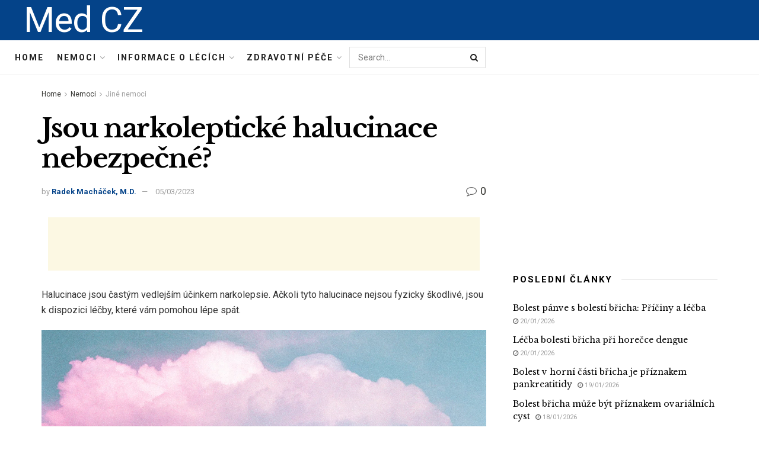

--- FILE ---
content_type: text/html; charset=UTF-8
request_url: https://medcz.com/jsou-narkolepticke-halucinace-nebezpecne
body_size: 41971
content:
<!doctype html>
<!--[if lt IE 7]> <html class="no-js lt-ie9 lt-ie8 lt-ie7" lang="cs"> <![endif]-->
<!--[if IE 7]>    <html class="no-js lt-ie9 lt-ie8" lang="cs"> <![endif]-->
<!--[if IE 8]>    <html class="no-js lt-ie9" lang="cs"> <![endif]-->
<!--[if IE 9]>    <html class="no-js lt-ie10" lang="cs"> <![endif]-->
<!--[if gt IE 8]><!--> <html class="no-js" lang="cs"> <!--<![endif]-->
<head>
    <meta http-equiv="Content-Type" content="text/html; charset=UTF-8" />
    <meta name='viewport' content='width=device-width, initial-scale=1, user-scalable=yes' />
    <link rel="profile" href="http://gmpg.org/xfn/11" />
    <link rel="pingback" href="https://medcz.com/xmlrpc.php" />
    <meta name="theme-color" content="#093969">
             <meta name="msapplication-navbutton-color" content="#093969">
             <meta name="apple-mobile-web-app-status-bar-style" content="#093969"><meta name='robots' content='max-image-preview:large' />
			<script type="text/javascript">
              var jnews_ajax_url = '/?ajax-request=jnews'
			</script>
			
	<!-- This site is optimized with the Yoast SEO Premium plugin v14.5 - https://yoast.com/wordpress/plugins/seo/ -->
	<title>Jsou narkoleptické halucinace nebezpečné? - Med CZ</title>
	<meta name="robots" content="index, follow" />
	<meta name="googlebot" content="index, follow, max-snippet:-1, max-image-preview:large, max-video-preview:-1" />
	<meta name="bingbot" content="index, follow, max-snippet:-1, max-image-preview:large, max-video-preview:-1" />
	<link rel="canonical" href="https://medcz.com/jsou-narkolepticke-halucinace-nebezpecne" />
	<meta property="og:locale" content="cs_CZ" />
	<meta property="og:type" content="article" />
	<meta property="og:title" content="Jsou narkoleptické halucinace nebezpečné? - Med CZ" />
	<meta property="og:description" content="Halucinace jsou častým vedlejším účinkem narkolepsie. Ačkoli tyto halucinace nejsou fyzicky škodlivé, jsou k dispozici léčby, které vám pomohou lépe spát. Obrazový kredit: Hayden Williams Narkolepsie je neurologická porucha, která ovlivňuje schopnost mozku ovládat cykly spánku a bdění. Tento stav je v popkultuře často označován jako vtip, který ukazuje lidi, kteří nakonec usnou kdekoli, dokonce [&hellip;]" />
	<meta property="og:url" content="https://medcz.com/jsou-narkolepticke-halucinace-nebezpecne" />
	<meta property="og:site_name" content="Med CZ" />
	<meta property="article:published_time" content="2023-03-05T20:58:29+00:00" />
	<meta name="twitter:card" content="summary_large_image" />
	<script type="application/ld+json" class="yoast-schema-graph">{"@context":"https://schema.org","@graph":[{"@type":"WebSite","@id":"https://medcz.com/#website","url":"https://medcz.com/","name":"Med CZ","description":"","potentialAction":[{"@type":"SearchAction","target":"https://medcz.com/?s={search_term_string}","query-input":"required name=search_term_string"}],"inLanguage":"cs"},{"@type":"ImageObject","@id":"https://medcz.com/jsou-narkolepticke-halucinace-nebezpecne#primaryimage","inLanguage":"cs","url":"https://i0.wp.com/post.healthline.com/wp-content/uploads/2023/02/narcoleptic-hallucinations-concept-1296-728-header.jpg?w=1155&h=1528","caption":"Jsou narkoleptick\u00e9 halucinace nebezpe\u010dn\u00e9?"},{"@type":"WebPage","@id":"https://medcz.com/jsou-narkolepticke-halucinace-nebezpecne#webpage","url":"https://medcz.com/jsou-narkolepticke-halucinace-nebezpecne","name":"Jsou narkoleptick\u00e9 halucinace nebezpe\u010dn\u00e9? - Med CZ","isPartOf":{"@id":"https://medcz.com/#website"},"primaryImageOfPage":{"@id":"https://medcz.com/jsou-narkolepticke-halucinace-nebezpecne#primaryimage"},"datePublished":"2023-03-05T20:58:29+00:00","dateModified":"2023-03-05T20:58:29+00:00","author":{"@id":"https://medcz.com/#/schema/person/14f06d23b1b981315fe6b3b6d5f9abc1"},"inLanguage":"cs","potentialAction":[{"@type":"ReadAction","target":["https://medcz.com/jsou-narkolepticke-halucinace-nebezpecne"]}]},{"@type":["Person"],"@id":"https://medcz.com/#/schema/person/14f06d23b1b981315fe6b3b6d5f9abc1","name":"Radek Mach\u00e1\u010dek, M.D.","image":{"@type":"ImageObject","@id":"https://medcz.com/#personlogo","inLanguage":"cs","url":"https://secure.gravatar.com/avatar/b666ad987fdb53578adf329772f5f3d0?s=96&d=mm&r=g","caption":"Radek Mach\u00e1\u010dek, M.D."}}]}</script>
	<!-- / Yoast SEO Premium plugin. -->


<link rel='dns-prefetch' href='//fonts.googleapis.com' />
<link rel="alternate" type="application/rss+xml" title="Med CZ &raquo; RSS zdroj" href="https://medcz.com/feed" />
<link rel="alternate" type="application/rss+xml" title="Med CZ &raquo; RSS komentářů" href="https://medcz.com/comments/feed" />
<link rel="alternate" type="application/rss+xml" title="Med CZ &raquo; RSS komentářů pro Jsou narkoleptické halucinace nebezpečné?" href="https://medcz.com/jsou-narkolepticke-halucinace-nebezpecne/feed" />
<script type="text/javascript">
/* <![CDATA[ */
window._wpemojiSettings = {"baseUrl":"https:\/\/s.w.org\/images\/core\/emoji\/15.0.3\/72x72\/","ext":".png","svgUrl":"https:\/\/s.w.org\/images\/core\/emoji\/15.0.3\/svg\/","svgExt":".svg","source":{"concatemoji":"https:\/\/medcz.com\/wp-includes\/js\/wp-emoji-release.min.js?ver=6.6.4"}};
/*! This file is auto-generated */
!function(i,n){var o,s,e;function c(e){try{var t={supportTests:e,timestamp:(new Date).valueOf()};sessionStorage.setItem(o,JSON.stringify(t))}catch(e){}}function p(e,t,n){e.clearRect(0,0,e.canvas.width,e.canvas.height),e.fillText(t,0,0);var t=new Uint32Array(e.getImageData(0,0,e.canvas.width,e.canvas.height).data),r=(e.clearRect(0,0,e.canvas.width,e.canvas.height),e.fillText(n,0,0),new Uint32Array(e.getImageData(0,0,e.canvas.width,e.canvas.height).data));return t.every(function(e,t){return e===r[t]})}function u(e,t,n){switch(t){case"flag":return n(e,"\ud83c\udff3\ufe0f\u200d\u26a7\ufe0f","\ud83c\udff3\ufe0f\u200b\u26a7\ufe0f")?!1:!n(e,"\ud83c\uddfa\ud83c\uddf3","\ud83c\uddfa\u200b\ud83c\uddf3")&&!n(e,"\ud83c\udff4\udb40\udc67\udb40\udc62\udb40\udc65\udb40\udc6e\udb40\udc67\udb40\udc7f","\ud83c\udff4\u200b\udb40\udc67\u200b\udb40\udc62\u200b\udb40\udc65\u200b\udb40\udc6e\u200b\udb40\udc67\u200b\udb40\udc7f");case"emoji":return!n(e,"\ud83d\udc26\u200d\u2b1b","\ud83d\udc26\u200b\u2b1b")}return!1}function f(e,t,n){var r="undefined"!=typeof WorkerGlobalScope&&self instanceof WorkerGlobalScope?new OffscreenCanvas(300,150):i.createElement("canvas"),a=r.getContext("2d",{willReadFrequently:!0}),o=(a.textBaseline="top",a.font="600 32px Arial",{});return e.forEach(function(e){o[e]=t(a,e,n)}),o}function t(e){var t=i.createElement("script");t.src=e,t.defer=!0,i.head.appendChild(t)}"undefined"!=typeof Promise&&(o="wpEmojiSettingsSupports",s=["flag","emoji"],n.supports={everything:!0,everythingExceptFlag:!0},e=new Promise(function(e){i.addEventListener("DOMContentLoaded",e,{once:!0})}),new Promise(function(t){var n=function(){try{var e=JSON.parse(sessionStorage.getItem(o));if("object"==typeof e&&"number"==typeof e.timestamp&&(new Date).valueOf()<e.timestamp+604800&&"object"==typeof e.supportTests)return e.supportTests}catch(e){}return null}();if(!n){if("undefined"!=typeof Worker&&"undefined"!=typeof OffscreenCanvas&&"undefined"!=typeof URL&&URL.createObjectURL&&"undefined"!=typeof Blob)try{var e="postMessage("+f.toString()+"("+[JSON.stringify(s),u.toString(),p.toString()].join(",")+"));",r=new Blob([e],{type:"text/javascript"}),a=new Worker(URL.createObjectURL(r),{name:"wpTestEmojiSupports"});return void(a.onmessage=function(e){c(n=e.data),a.terminate(),t(n)})}catch(e){}c(n=f(s,u,p))}t(n)}).then(function(e){for(var t in e)n.supports[t]=e[t],n.supports.everything=n.supports.everything&&n.supports[t],"flag"!==t&&(n.supports.everythingExceptFlag=n.supports.everythingExceptFlag&&n.supports[t]);n.supports.everythingExceptFlag=n.supports.everythingExceptFlag&&!n.supports.flag,n.DOMReady=!1,n.readyCallback=function(){n.DOMReady=!0}}).then(function(){return e}).then(function(){var e;n.supports.everything||(n.readyCallback(),(e=n.source||{}).concatemoji?t(e.concatemoji):e.wpemoji&&e.twemoji&&(t(e.twemoji),t(e.wpemoji)))}))}((window,document),window._wpemojiSettings);
/* ]]> */
</script>

<style id='wp-emoji-styles-inline-css' type='text/css'>

	img.wp-smiley, img.emoji {
		display: inline !important;
		border: none !important;
		box-shadow: none !important;
		height: 1em !important;
		width: 1em !important;
		margin: 0 0.07em !important;
		vertical-align: -0.1em !important;
		background: none !important;
		padding: 0 !important;
	}
</style>
<link rel='stylesheet' id='wp-block-library-css' href='https://medcz.com/wp-includes/css/dist/block-library/style.min.css?ver=6.6.4' type='text/css' media='all' />
<style id='classic-theme-styles-inline-css' type='text/css'>
/*! This file is auto-generated */
.wp-block-button__link{color:#fff;background-color:#32373c;border-radius:9999px;box-shadow:none;text-decoration:none;padding:calc(.667em + 2px) calc(1.333em + 2px);font-size:1.125em}.wp-block-file__button{background:#32373c;color:#fff;text-decoration:none}
</style>
<style id='global-styles-inline-css' type='text/css'>
:root{--wp--preset--aspect-ratio--square: 1;--wp--preset--aspect-ratio--4-3: 4/3;--wp--preset--aspect-ratio--3-4: 3/4;--wp--preset--aspect-ratio--3-2: 3/2;--wp--preset--aspect-ratio--2-3: 2/3;--wp--preset--aspect-ratio--16-9: 16/9;--wp--preset--aspect-ratio--9-16: 9/16;--wp--preset--color--black: #000000;--wp--preset--color--cyan-bluish-gray: #abb8c3;--wp--preset--color--white: #ffffff;--wp--preset--color--pale-pink: #f78da7;--wp--preset--color--vivid-red: #cf2e2e;--wp--preset--color--luminous-vivid-orange: #ff6900;--wp--preset--color--luminous-vivid-amber: #fcb900;--wp--preset--color--light-green-cyan: #7bdcb5;--wp--preset--color--vivid-green-cyan: #00d084;--wp--preset--color--pale-cyan-blue: #8ed1fc;--wp--preset--color--vivid-cyan-blue: #0693e3;--wp--preset--color--vivid-purple: #9b51e0;--wp--preset--gradient--vivid-cyan-blue-to-vivid-purple: linear-gradient(135deg,rgba(6,147,227,1) 0%,rgb(155,81,224) 100%);--wp--preset--gradient--light-green-cyan-to-vivid-green-cyan: linear-gradient(135deg,rgb(122,220,180) 0%,rgb(0,208,130) 100%);--wp--preset--gradient--luminous-vivid-amber-to-luminous-vivid-orange: linear-gradient(135deg,rgba(252,185,0,1) 0%,rgba(255,105,0,1) 100%);--wp--preset--gradient--luminous-vivid-orange-to-vivid-red: linear-gradient(135deg,rgba(255,105,0,1) 0%,rgb(207,46,46) 100%);--wp--preset--gradient--very-light-gray-to-cyan-bluish-gray: linear-gradient(135deg,rgb(238,238,238) 0%,rgb(169,184,195) 100%);--wp--preset--gradient--cool-to-warm-spectrum: linear-gradient(135deg,rgb(74,234,220) 0%,rgb(151,120,209) 20%,rgb(207,42,186) 40%,rgb(238,44,130) 60%,rgb(251,105,98) 80%,rgb(254,248,76) 100%);--wp--preset--gradient--blush-light-purple: linear-gradient(135deg,rgb(255,206,236) 0%,rgb(152,150,240) 100%);--wp--preset--gradient--blush-bordeaux: linear-gradient(135deg,rgb(254,205,165) 0%,rgb(254,45,45) 50%,rgb(107,0,62) 100%);--wp--preset--gradient--luminous-dusk: linear-gradient(135deg,rgb(255,203,112) 0%,rgb(199,81,192) 50%,rgb(65,88,208) 100%);--wp--preset--gradient--pale-ocean: linear-gradient(135deg,rgb(255,245,203) 0%,rgb(182,227,212) 50%,rgb(51,167,181) 100%);--wp--preset--gradient--electric-grass: linear-gradient(135deg,rgb(202,248,128) 0%,rgb(113,206,126) 100%);--wp--preset--gradient--midnight: linear-gradient(135deg,rgb(2,3,129) 0%,rgb(40,116,252) 100%);--wp--preset--font-size--small: 13px;--wp--preset--font-size--medium: 20px;--wp--preset--font-size--large: 36px;--wp--preset--font-size--x-large: 42px;--wp--preset--spacing--20: 0.44rem;--wp--preset--spacing--30: 0.67rem;--wp--preset--spacing--40: 1rem;--wp--preset--spacing--50: 1.5rem;--wp--preset--spacing--60: 2.25rem;--wp--preset--spacing--70: 3.38rem;--wp--preset--spacing--80: 5.06rem;--wp--preset--shadow--natural: 6px 6px 9px rgba(0, 0, 0, 0.2);--wp--preset--shadow--deep: 12px 12px 50px rgba(0, 0, 0, 0.4);--wp--preset--shadow--sharp: 6px 6px 0px rgba(0, 0, 0, 0.2);--wp--preset--shadow--outlined: 6px 6px 0px -3px rgba(255, 255, 255, 1), 6px 6px rgba(0, 0, 0, 1);--wp--preset--shadow--crisp: 6px 6px 0px rgba(0, 0, 0, 1);}:where(.is-layout-flex){gap: 0.5em;}:where(.is-layout-grid){gap: 0.5em;}body .is-layout-flex{display: flex;}.is-layout-flex{flex-wrap: wrap;align-items: center;}.is-layout-flex > :is(*, div){margin: 0;}body .is-layout-grid{display: grid;}.is-layout-grid > :is(*, div){margin: 0;}:where(.wp-block-columns.is-layout-flex){gap: 2em;}:where(.wp-block-columns.is-layout-grid){gap: 2em;}:where(.wp-block-post-template.is-layout-flex){gap: 1.25em;}:where(.wp-block-post-template.is-layout-grid){gap: 1.25em;}.has-black-color{color: var(--wp--preset--color--black) !important;}.has-cyan-bluish-gray-color{color: var(--wp--preset--color--cyan-bluish-gray) !important;}.has-white-color{color: var(--wp--preset--color--white) !important;}.has-pale-pink-color{color: var(--wp--preset--color--pale-pink) !important;}.has-vivid-red-color{color: var(--wp--preset--color--vivid-red) !important;}.has-luminous-vivid-orange-color{color: var(--wp--preset--color--luminous-vivid-orange) !important;}.has-luminous-vivid-amber-color{color: var(--wp--preset--color--luminous-vivid-amber) !important;}.has-light-green-cyan-color{color: var(--wp--preset--color--light-green-cyan) !important;}.has-vivid-green-cyan-color{color: var(--wp--preset--color--vivid-green-cyan) !important;}.has-pale-cyan-blue-color{color: var(--wp--preset--color--pale-cyan-blue) !important;}.has-vivid-cyan-blue-color{color: var(--wp--preset--color--vivid-cyan-blue) !important;}.has-vivid-purple-color{color: var(--wp--preset--color--vivid-purple) !important;}.has-black-background-color{background-color: var(--wp--preset--color--black) !important;}.has-cyan-bluish-gray-background-color{background-color: var(--wp--preset--color--cyan-bluish-gray) !important;}.has-white-background-color{background-color: var(--wp--preset--color--white) !important;}.has-pale-pink-background-color{background-color: var(--wp--preset--color--pale-pink) !important;}.has-vivid-red-background-color{background-color: var(--wp--preset--color--vivid-red) !important;}.has-luminous-vivid-orange-background-color{background-color: var(--wp--preset--color--luminous-vivid-orange) !important;}.has-luminous-vivid-amber-background-color{background-color: var(--wp--preset--color--luminous-vivid-amber) !important;}.has-light-green-cyan-background-color{background-color: var(--wp--preset--color--light-green-cyan) !important;}.has-vivid-green-cyan-background-color{background-color: var(--wp--preset--color--vivid-green-cyan) !important;}.has-pale-cyan-blue-background-color{background-color: var(--wp--preset--color--pale-cyan-blue) !important;}.has-vivid-cyan-blue-background-color{background-color: var(--wp--preset--color--vivid-cyan-blue) !important;}.has-vivid-purple-background-color{background-color: var(--wp--preset--color--vivid-purple) !important;}.has-black-border-color{border-color: var(--wp--preset--color--black) !important;}.has-cyan-bluish-gray-border-color{border-color: var(--wp--preset--color--cyan-bluish-gray) !important;}.has-white-border-color{border-color: var(--wp--preset--color--white) !important;}.has-pale-pink-border-color{border-color: var(--wp--preset--color--pale-pink) !important;}.has-vivid-red-border-color{border-color: var(--wp--preset--color--vivid-red) !important;}.has-luminous-vivid-orange-border-color{border-color: var(--wp--preset--color--luminous-vivid-orange) !important;}.has-luminous-vivid-amber-border-color{border-color: var(--wp--preset--color--luminous-vivid-amber) !important;}.has-light-green-cyan-border-color{border-color: var(--wp--preset--color--light-green-cyan) !important;}.has-vivid-green-cyan-border-color{border-color: var(--wp--preset--color--vivid-green-cyan) !important;}.has-pale-cyan-blue-border-color{border-color: var(--wp--preset--color--pale-cyan-blue) !important;}.has-vivid-cyan-blue-border-color{border-color: var(--wp--preset--color--vivid-cyan-blue) !important;}.has-vivid-purple-border-color{border-color: var(--wp--preset--color--vivid-purple) !important;}.has-vivid-cyan-blue-to-vivid-purple-gradient-background{background: var(--wp--preset--gradient--vivid-cyan-blue-to-vivid-purple) !important;}.has-light-green-cyan-to-vivid-green-cyan-gradient-background{background: var(--wp--preset--gradient--light-green-cyan-to-vivid-green-cyan) !important;}.has-luminous-vivid-amber-to-luminous-vivid-orange-gradient-background{background: var(--wp--preset--gradient--luminous-vivid-amber-to-luminous-vivid-orange) !important;}.has-luminous-vivid-orange-to-vivid-red-gradient-background{background: var(--wp--preset--gradient--luminous-vivid-orange-to-vivid-red) !important;}.has-very-light-gray-to-cyan-bluish-gray-gradient-background{background: var(--wp--preset--gradient--very-light-gray-to-cyan-bluish-gray) !important;}.has-cool-to-warm-spectrum-gradient-background{background: var(--wp--preset--gradient--cool-to-warm-spectrum) !important;}.has-blush-light-purple-gradient-background{background: var(--wp--preset--gradient--blush-light-purple) !important;}.has-blush-bordeaux-gradient-background{background: var(--wp--preset--gradient--blush-bordeaux) !important;}.has-luminous-dusk-gradient-background{background: var(--wp--preset--gradient--luminous-dusk) !important;}.has-pale-ocean-gradient-background{background: var(--wp--preset--gradient--pale-ocean) !important;}.has-electric-grass-gradient-background{background: var(--wp--preset--gradient--electric-grass) !important;}.has-midnight-gradient-background{background: var(--wp--preset--gradient--midnight) !important;}.has-small-font-size{font-size: var(--wp--preset--font-size--small) !important;}.has-medium-font-size{font-size: var(--wp--preset--font-size--medium) !important;}.has-large-font-size{font-size: var(--wp--preset--font-size--large) !important;}.has-x-large-font-size{font-size: var(--wp--preset--font-size--x-large) !important;}
:where(.wp-block-post-template.is-layout-flex){gap: 1.25em;}:where(.wp-block-post-template.is-layout-grid){gap: 1.25em;}
:where(.wp-block-columns.is-layout-flex){gap: 2em;}:where(.wp-block-columns.is-layout-grid){gap: 2em;}
:root :where(.wp-block-pullquote){font-size: 1.5em;line-height: 1.6;}
</style>
<link rel='stylesheet' id='wp_automatic_gallery_style-css' href='https://medcz.com/wp-content/plugins/wp-automatic/css/wp-automatic.css?ver=1.0.0' type='text/css' media='all' />
<link rel='stylesheet' id='js_composer_front-css' href='https://medcz.com/wp-content/plugins/js_composer/assets/css/js_composer.min.css?ver=6.3.0' type='text/css' media='all' />
<link rel='stylesheet' id='jeg_customizer_font-css' href='//fonts.googleapis.com/css?family=Roboto%3Aregular%2C700%7CLibre+Baskerville%3Aregular%2C700&#038;display=swap&#038;ver=1.2.5' type='text/css' media='all' />
<link rel='stylesheet' id='mediaelement-css' href='https://medcz.com/wp-includes/js/mediaelement/mediaelementplayer-legacy.min.css?ver=4.2.17' type='text/css' media='all' />
<link rel='stylesheet' id='wp-mediaelement-css' href='https://medcz.com/wp-includes/js/mediaelement/wp-mediaelement.min.css?ver=6.6.4' type='text/css' media='all' />
<link rel='stylesheet' id='jnews-frontend-css' href='https://medcz.com/wp-content/themes/jnews-theme/jnews/assets/dist/frontend.min.css?ver=7.1.0' type='text/css' media='all' />
<link rel='stylesheet' id='jnews-style-css' href='https://medcz.com/wp-content/themes/jnews-theme/jnews/style.css?ver=7.1.0' type='text/css' media='all' />
<link rel='stylesheet' id='jnews-darkmode-css' href='https://medcz.com/wp-content/themes/jnews-theme/jnews/assets/css/darkmode.css?ver=7.1.0' type='text/css' media='all' />
<link rel='stylesheet' id='jnews-scheme-css' href='https://medcz.com/wp-content/themes/jnews-theme/jnews/data/import/science/scheme.css?ver=7.1.0' type='text/css' media='all' />
<script type="text/javascript" src="https://medcz.com/wp-includes/js/jquery/jquery.min.js?ver=3.7.1" id="jquery-core-js"></script>
<script type="text/javascript" src="https://medcz.com/wp-includes/js/jquery/jquery-migrate.min.js?ver=3.4.1" id="jquery-migrate-js"></script>
<script type="text/javascript" src="https://medcz.com/wp-content/plugins/wp-automatic/js/main-front.js?ver=6.6.4" id="wp_automatic_gallery-js"></script>
<link rel="https://api.w.org/" href="https://medcz.com/wp-json/" /><link rel="alternate" title="JSON" type="application/json" href="https://medcz.com/wp-json/wp/v2/posts/58122" /><link rel="EditURI" type="application/rsd+xml" title="RSD" href="https://medcz.com/xmlrpc.php?rsd" />
<meta name="generator" content="WordPress 6.6.4" />
<link rel='shortlink' href='https://medcz.com/?p=58122' />
<link rel="alternate" title="oEmbed (JSON)" type="application/json+oembed" href="https://medcz.com/wp-json/oembed/1.0/embed?url=https%3A%2F%2Fmedcz.com%2Fjsou-narkolepticke-halucinace-nebezpecne" />
<link rel="alternate" title="oEmbed (XML)" type="text/xml+oembed" href="https://medcz.com/wp-json/oembed/1.0/embed?url=https%3A%2F%2Fmedcz.com%2Fjsou-narkolepticke-halucinace-nebezpecne&#038;format=xml" />
<!-- FIFU:meta:begin:image -->
<meta property="og:image" content="https://i0.wp.com/post.healthline.com/wp-content/uploads/2023/02/narcoleptic-hallucinations-concept-1296-728-header.jpg?w=1155&#038;h=1528" />
<!-- FIFU:meta:end:image --><!-- FIFU:meta:begin:twitter -->
<meta name="twitter:card" content="summary_large_image" />
<meta name="twitter:title" content="Jsou narkoleptické halucinace nebezpečné?" />
<meta name="twitter:description" content="" />
<meta name="twitter:image" content="https://i0.wp.com/post.healthline.com/wp-content/uploads/2023/02/narcoleptic-hallucinations-concept-1296-728-header.jpg?w=1155&#038;h=1528" />
<!-- FIFU:meta:end:twitter --><meta name="generator" content="Powered by WPBakery Page Builder - drag and drop page builder for WordPress."/>
<script type='application/ld+json'>{"@context":"http:\/\/schema.org","@type":"Organization","@id":"https:\/\/medcz.com\/#organization","url":"https:\/\/medcz.com\/","name":"Jegtheme","logo":{"@type":"ImageObject","url":"http:\/\/medcz.com\/wp-content\/uploads\/2020\/11\/logo_science.png"},"sameAs":["http:\/\/facebook.com","http:\/\/twitter.com","http:\/\/plus.google.com","http:\/\/youtube.com"],"contactPoint":{"@type":"ContactPoint","telephone":"+1-880-555-1212","contactType":"customer_service","areaServed":["Worldwide"]}}</script>
<script type='application/ld+json'>{"@context":"http:\/\/schema.org","@type":"WebSite","@id":"https:\/\/medcz.com\/#website","url":"https:\/\/medcz.com\/","name":"Jegtheme","potentialAction":{"@type":"SearchAction","target":"https:\/\/medcz.com\/?s={search_term_string}","query-input":"required name=search_term_string"}}</script>
<link rel="icon" href="https://medcz.com/wp-content/uploads/2021/04/favicon-75x75.png" sizes="32x32" />
<link rel="icon" href="https://medcz.com/wp-content/uploads/2021/04/favicon.png" sizes="192x192" />
<link rel="apple-touch-icon" href="https://medcz.com/wp-content/uploads/2021/04/favicon.png" />
<meta name="msapplication-TileImage" content="https://medcz.com/wp-content/uploads/2021/04/favicon.png" />

<!-- FIFU:jsonld:begin -->
<script type="application/ld+json">{"@context":"https://schema.org","@type":"BlogPosting","headline":"Jsou narkoleptick\u00e9 halucinace nebezpe\u010dn\u00e9?","url":"https://medcz.com/jsou-narkolepticke-halucinace-nebezpecne","mainEntityOfPage":"https://medcz.com/jsou-narkolepticke-halucinace-nebezpecne","image":[{"@type":"ImageObject","url":"https://i0.wp.com/post.healthline.com/wp-content/uploads/2023/02/narcoleptic-hallucinations-concept-1296-728-header.jpg?w=1155&amp;h=1528"}],"datePublished":"2023-03-05T20:58:29+00:00","dateModified":"2023-03-05T20:58:29+00:00","author":{"@type":"Person","name":"Radek Mach\u00e1\u010dek, M.D.","url":"https://medcz.com/author/radek"}}</script>
<!-- FIFU:jsonld:end -->
<style id="jeg_dynamic_css" type="text/css" data-type="jeg_custom-css">body,.newsfeed_carousel.owl-carousel .owl-nav div,.jeg_filter_button,.owl-carousel .owl-nav div,.jeg_readmore,.jeg_hero_style_7 .jeg_post_meta a,.widget_calendar thead th,.widget_calendar tfoot a,.jeg_socialcounter a,.entry-header .jeg_meta_like a,.entry-header .jeg_meta_comment a,.entry-content tbody tr:hover,.entry-content th,.jeg_splitpost_nav li:hover a,#breadcrumbs a,.jeg_author_socials a:hover,.jeg_footer_content a,.jeg_footer_bottom a,.jeg_cartcontent,.woocommerce .woocommerce-breadcrumb a { color : #353531; } a,.jeg_menu_style_5 > li > a:hover,.jeg_menu_style_5 > li.sfHover > a,.jeg_menu_style_5 > li.current-menu-item > a,.jeg_menu_style_5 > li.current-menu-ancestor > a,.jeg_navbar .jeg_menu:not(.jeg_main_menu) > li > a:hover,.jeg_midbar .jeg_menu:not(.jeg_main_menu) > li > a:hover,.jeg_side_tabs li.active,.jeg_block_heading_5 strong,.jeg_block_heading_6 strong,.jeg_block_heading_7 strong,.jeg_block_heading_8 strong,.jeg_subcat_list li a:hover,.jeg_subcat_list li button:hover,.jeg_pl_lg_7 .jeg_thumb .jeg_post_category a,.jeg_pl_xs_2:before,.jeg_pl_xs_4 .jeg_postblock_content:before,.jeg_postblock .jeg_post_title a:hover,.jeg_hero_style_6 .jeg_post_title a:hover,.jeg_sidefeed .jeg_pl_xs_3 .jeg_post_title a:hover,.widget_jnews_popular .jeg_post_title a:hover,.jeg_meta_author a,.widget_archive li a:hover,.widget_pages li a:hover,.widget_meta li a:hover,.widget_recent_entries li a:hover,.widget_rss li a:hover,.widget_rss cite,.widget_categories li a:hover,.widget_categories li.current-cat > a,#breadcrumbs a:hover,.jeg_share_count .counts,.commentlist .bypostauthor > .comment-body > .comment-author > .fn,span.required,.jeg_review_title,.bestprice .price,.authorlink a:hover,.jeg_vertical_playlist .jeg_video_playlist_play_icon,.jeg_vertical_playlist .jeg_video_playlist_item.active .jeg_video_playlist_thumbnail:before,.jeg_horizontal_playlist .jeg_video_playlist_play,.woocommerce li.product .pricegroup .button,.widget_display_forums li a:hover,.widget_display_topics li:before,.widget_display_replies li:before,.widget_display_views li:before,.bbp-breadcrumb a:hover,.jeg_mobile_menu li.sfHover > a,.jeg_mobile_menu li a:hover,.split-template-6 .pagenum, .jeg_push_notification_button .button { color : #044389; } .jeg_menu_style_1 > li > a:before,.jeg_menu_style_2 > li > a:before,.jeg_menu_style_3 > li > a:before,.jeg_side_toggle,.jeg_slide_caption .jeg_post_category a,.jeg_slider_type_1 .owl-nav .owl-next,.jeg_block_heading_1 .jeg_block_title span,.jeg_block_heading_2 .jeg_block_title span,.jeg_block_heading_3,.jeg_block_heading_4 .jeg_block_title span,.jeg_block_heading_6:after,.jeg_pl_lg_box .jeg_post_category a,.jeg_pl_md_box .jeg_post_category a,.jeg_readmore:hover,.jeg_thumb .jeg_post_category a,.jeg_block_loadmore a:hover, .jeg_postblock.alt .jeg_block_loadmore a:hover,.jeg_block_loadmore a.active,.jeg_postblock_carousel_2 .jeg_post_category a,.jeg_heroblock .jeg_post_category a,.jeg_pagenav_1 .page_number.active,.jeg_pagenav_1 .page_number.active:hover,input[type="submit"],.btn,.button,.widget_tag_cloud a:hover,.popularpost_item:hover .jeg_post_title a:before,.jeg_splitpost_4 .page_nav,.jeg_splitpost_5 .page_nav,.jeg_post_via a:hover,.jeg_post_source a:hover,.jeg_post_tags a:hover,.comment-reply-title small a:before,.comment-reply-title small a:after,.jeg_storelist .productlink,.authorlink li.active a:before,.jeg_footer.dark .socials_widget:not(.nobg) a:hover .fa,.jeg_breakingnews_title,.jeg_overlay_slider_bottom.owl-carousel .owl-nav div,.jeg_overlay_slider_bottom.owl-carousel .owl-nav div:hover,.jeg_vertical_playlist .jeg_video_playlist_current,.woocommerce span.onsale,.woocommerce #respond input#submit:hover,.woocommerce a.button:hover,.woocommerce button.button:hover,.woocommerce input.button:hover,.woocommerce #respond input#submit.alt,.woocommerce a.button.alt,.woocommerce button.button.alt,.woocommerce input.button.alt,.jeg_popup_post .caption,.jeg_footer.dark input[type="submit"],.jeg_footer.dark .btn,.jeg_footer.dark .button,.footer_widget.widget_tag_cloud a:hover, .jeg_inner_content .content-inner .jeg_post_category a:hover, #buddypress .standard-form button, #buddypress a.button, #buddypress input[type="submit"], #buddypress input[type="button"], #buddypress input[type="reset"], #buddypress ul.button-nav li a, #buddypress .generic-button a, #buddypress .generic-button button, #buddypress .comment-reply-link, #buddypress a.bp-title-button, #buddypress.buddypress-wrap .members-list li .user-update .activity-read-more a, div#buddypress .standard-form button:hover,div#buddypress a.button:hover,div#buddypress input[type="submit"]:hover,div#buddypress input[type="button"]:hover,div#buddypress input[type="reset"]:hover,div#buddypress ul.button-nav li a:hover,div#buddypress .generic-button a:hover,div#buddypress .generic-button button:hover,div#buddypress .comment-reply-link:hover,div#buddypress a.bp-title-button:hover,div#buddypress.buddypress-wrap .members-list li .user-update .activity-read-more a:hover, #buddypress #item-nav .item-list-tabs ul li a:before, .jeg_inner_content .jeg_meta_container .follow-wrapper a { background-color : #044389; } .jeg_block_heading_7 .jeg_block_title span, .jeg_readmore:hover, .jeg_block_loadmore a:hover, .jeg_block_loadmore a.active, .jeg_pagenav_1 .page_number.active, .jeg_pagenav_1 .page_number.active:hover, .jeg_pagenav_3 .page_number:hover, .jeg_prevnext_post a:hover h3, .jeg_overlay_slider .jeg_post_category, .jeg_sidefeed .jeg_post.active, .jeg_vertical_playlist.jeg_vertical_playlist .jeg_video_playlist_item.active .jeg_video_playlist_thumbnail img, .jeg_horizontal_playlist .jeg_video_playlist_item.active { border-color : #044389; } .jeg_tabpost_nav li.active, .woocommerce div.product .woocommerce-tabs ul.tabs li.active { border-bottom-color : #044389; } .jeg_post_meta .fa, .entry-header .jeg_post_meta .fa, .jeg_review_stars, .jeg_price_review_list { color : #666666; } .jeg_share_button.share-float.share-monocrhome a { background-color : #666666; } h1,h2,h3,h4,h5,h6,.jeg_post_title a,.entry-header .jeg_post_title,.jeg_hero_style_7 .jeg_post_title a,.jeg_block_title,.jeg_splitpost_bar .current_title,.jeg_video_playlist_title,.gallery-caption { color : #020202; } .split-template-9 .pagenum, .split-template-10 .pagenum, .split-template-11 .pagenum, .split-template-12 .pagenum, .split-template-13 .pagenum, .split-template-15 .pagenum, .split-template-18 .pagenum, .split-template-20 .pagenum, .split-template-19 .current_title span, .split-template-20 .current_title span { background-color : #020202; } .jeg_topbar .jeg_nav_row, .jeg_topbar .jeg_search_no_expand .jeg_search_input { line-height : 36px; } .jeg_topbar .jeg_nav_row, .jeg_topbar .jeg_nav_icon { height : 36px; } .jeg_midbar { height : 68px; } .jeg_midbar, .jeg_midbar.dark { background-color : #044389; border-bottom-width : 0px; } .jeg_midbar a, .jeg_midbar.dark a { color : #ffffff; } .jeg_header .jeg_bottombar.jeg_navbar,.jeg_bottombar .jeg_nav_icon { height : 58px; } .jeg_header .jeg_bottombar.jeg_navbar, .jeg_header .jeg_bottombar .jeg_main_menu:not(.jeg_menu_style_1) > li > a, .jeg_header .jeg_bottombar .jeg_menu_style_1 > li, .jeg_header .jeg_bottombar .jeg_menu:not(.jeg_main_menu) > li > a { line-height : 58px; } .jeg_header .jeg_bottombar, .jeg_header .jeg_bottombar.jeg_navbar_dark, .jeg_bottombar.jeg_navbar_boxed .jeg_nav_row, .jeg_bottombar.jeg_navbar_dark.jeg_navbar_boxed .jeg_nav_row { border-top-width : 0px; border-bottom-width : 1px; } .jeg_stickybar.jeg_navbar,.jeg_navbar .jeg_nav_icon { height : 60px; } .jeg_stickybar.jeg_navbar, .jeg_stickybar .jeg_main_menu:not(.jeg_menu_style_1) > li > a, .jeg_stickybar .jeg_menu_style_1 > li, .jeg_stickybar .jeg_menu:not(.jeg_main_menu) > li > a { line-height : 60px; } .jeg_stickybar, .jeg_stickybar.dark { border-bottom-width : 1px; } .jeg_header .socials_widget > a > i.fa:before { color : #ffffff; } .jeg_header .socials_widget > a > i.fa { background-color : #044389; } .jeg_header .jeg_button_1 .btn { color : #ffffff; border-color : #ffffff; } .jeg_nav_search { width : 20%; } .jeg_header .jeg_menu.jeg_main_menu > li > a:hover, .jeg_header .jeg_menu.jeg_main_menu > li.sfHover > a, .jeg_header .jeg_menu.jeg_main_menu > li > .sf-with-ul:hover:after, .jeg_header .jeg_menu.jeg_main_menu > li.sfHover > .sf-with-ul:after, .jeg_header .jeg_menu_style_4 > li.current-menu-item > a, .jeg_header .jeg_menu_style_4 > li.current-menu-ancestor > a, .jeg_header .jeg_menu_style_5 > li.current-menu-item > a, .jeg_header .jeg_menu_style_5 > li.current-menu-ancestor > a { color : #044389; } #jeg_off_canvas.dark .jeg_mobile_wrapper, #jeg_off_canvas .jeg_mobile_wrapper { background : #002066; } .jeg_footer_content,.jeg_footer.dark .jeg_footer_content { background-color : #020202; color : #999999; } .jeg_footer .jeg_footer_heading h3,.jeg_footer.dark .jeg_footer_heading h3,.jeg_footer .widget h2,.jeg_footer .footer_dark .widget h2 { color : #ffffff; } body,input,textarea,select,.chosen-container-single .chosen-single,.btn,.button { font-family: Roboto,Helvetica,Arial,sans-serif;font-size: 15px;  } .jeg_header, .jeg_mobile_wrapper { font-family: Roboto,Helvetica,Arial,sans-serif;font-size: 14px;  } .jeg_post_title, .entry-header .jeg_post_title, .jeg_single_tpl_2 .entry-header .jeg_post_title, .jeg_single_tpl_3 .entry-header .jeg_post_title, .jeg_single_tpl_6 .entry-header .jeg_post_title { font-family: "Libre Baskerville",Helvetica,Arial,sans-serif; } </style><style type="text/css">
					.no_thumbnail .jeg_thumb,
					.thumbnail-container.no_thumbnail {
					    display: none !important;
					}
					.jeg_search_result .jeg_pl_xs_3.no_thumbnail .jeg_postblock_content,
					.jeg_sidefeed .jeg_pl_xs_3.no_thumbnail .jeg_postblock_content,
					.jeg_pl_sm.no_thumbnail .jeg_postblock_content {
					    margin-left: 0;
					}
					.jeg_postblock_11 .no_thumbnail .jeg_postblock_content,
					.jeg_postblock_12 .no_thumbnail .jeg_postblock_content,
					.jeg_postblock_12.jeg_col_3o3 .no_thumbnail .jeg_postblock_content  {
					    margin-top: 0;
					}
					.jeg_postblock_15 .jeg_pl_md_box.no_thumbnail .jeg_postblock_content,
					.jeg_postblock_19 .jeg_pl_md_box.no_thumbnail .jeg_postblock_content,
					.jeg_postblock_24 .jeg_pl_md_box.no_thumbnail .jeg_postblock_content,
					.jeg_sidefeed .jeg_pl_md_box .jeg_postblock_content {
					    position: relative;
					}
					.jeg_postblock_carousel_2 .no_thumbnail .jeg_post_title a,
					.jeg_postblock_carousel_2 .no_thumbnail .jeg_post_title a:hover,
					.jeg_postblock_carousel_2 .no_thumbnail .jeg_post_meta .fa {
					    color: #212121 !important;
					} 
				</style><noscript><style> .wpb_animate_when_almost_visible { opacity: 1; }</style></noscript> 
	<!-- Adsense review code -->
	<script async src="https://pagead2.googlesyndication.com/pagead/js/adsbygoogle.js?client=ca-pub-2531841583262676"
     crossorigin="anonymous"></script> 
	<!-- End of Adsense review code --> 
<link rel="preload" as="image" href="https://i0.wp.com/post.healthline.com/wp-content/uploads/2023/02/narcoleptic-hallucinations-concept-1296-728-header.jpg?w=1155&#038;h=1528"></head>

<body class="post-template-default single single-post postid-58122 single-format-standard wp-embed-responsive jeg_toggle_dark jeg_single_tpl_1 jnews jsc_normal wpb-js-composer js-comp-ver-6.3.0 vc_responsive">

    
    
    <div class="jeg_ad jeg_ad_top jnews_header_top_ads">
        <div class='ads-wrapper  '></div>    </div>

    <!-- The Main Wrapper
    ============================================= -->
    <div class="jeg_viewport">

        
        <div class="jeg_header_wrapper">
            <div class="jeg_header_instagram_wrapper">
    </div>

<!-- HEADER -->
<div class="jeg_header full">
    <div class="jeg_midbar jeg_container normal">
    <div class="container">
        <div class="jeg_nav_row">
            
                <div class="jeg_nav_col jeg_nav_left jeg_nav_grow">
                    <div class="item_wrap jeg_nav_alignleft">
                        <div class="jeg_nav_item jeg_logo jeg_desktop_logo">
			<div class="site-title">
	    	<a href="https://medcz.com/" style="padding: 0px 0px 0px 15px;">
	    	    Med CZ	    	</a>
	    </div>
	</div>                    </div>
                </div>

                
                <div class="jeg_nav_col jeg_nav_center jeg_nav_normal">
                    <div class="item_wrap jeg_nav_aligncenter">
                                            </div>
                </div>

                
                <div class="jeg_nav_col jeg_nav_right jeg_nav_normal">
                    <div class="item_wrap jeg_nav_alignright">
                                            </div>
                </div>

                        </div>
    </div>
</div><div class="jeg_bottombar jeg_navbar jeg_container jeg_navbar_wrapper  jeg_navbar_normal">
    <div class="container">
        <div class="jeg_nav_row">
            
                <div class="jeg_nav_col jeg_nav_left jeg_nav_grow">
                    <div class="item_wrap jeg_nav_alignleft">
                        <div class="jeg_main_menu_wrapper">
<div class="jeg_nav_item jeg_mainmenu_wrap"><ul class="jeg_menu jeg_main_menu jeg_menu_style_5" data-animation="animate"><li id="menu-item-64" class="menu-item menu-item-type-post_type menu-item-object-page menu-item-home menu-item-64 bgnav" data-item-row="default" ><a href="https://medcz.com/">Home</a></li>
<li id="menu-item-70" class="menu-item menu-item-type-taxonomy menu-item-object-category current-post-ancestor menu-item-70 bgnav jeg_megamenu category_1" data-number="5"  data-item-row="default" ><a href="https://medcz.com/nemoci">Nemoci</a><div class="sub-menu">
                    <div class="jeg_newsfeed clearfix"><div class="jeg_newsfeed_subcat">
                    <ul class="jeg_subcat_item">
                        <li data-cat-id="17" class="active"><a href="https://medcz.com/nemoci">All</a></li>
                        <li data-cat-id="18" class=""><a href="https://medcz.com/nemoci/infectious-diseases-and-parasitic-diseases">Infekční a parazitární nemoci</a></li><li data-cat-id="20" class=""><a href="https://medcz.com/nemoci/jine-nemoci">Jiné nemoci</a></li><li data-cat-id="5" class=""><a href="https://medcz.com/nemoci/skin-diseases">Kožní choroby</a></li><li data-cat-id="8" class=""><a href="https://medcz.com/nemoci/digestive-diseases">Nemoci zažívacího ústrojí</a></li><li data-cat-id="3" class=""><a href="https://medcz.com/nemoci/rakovina">Rakovina</a></li>
                    </ul>
                </div>
                <div class="jeg_newsfeed_list">
                    <div data-cat-id="17" data-load-status="loaded" class="jeg_newsfeed_container">
                        <div class="newsfeed_carousel owl-carousel with_subcat">
                            <div class="jeg_newsfeed_item ">
                    <div class="jeg_thumb">
                        
                        <a href="https://medcz.com/bolest-panve-s-bolesti-bricha-priciny-a-lecba"><div class="thumbnail-container size-500 "><img width="360" height="180" src="https://medcz.com/wp-content/themes/jnews-theme/jnews/assets/img/jeg-empty.png" class="attachment-jnews-360x180 size-jnews-360x180 owl-lazy wp-post-image" alt="Bolest pánve s bolestí břicha: Příčiny a léčba" title="Bolest pánve s bolestí břicha: Příčiny a léčba" decoding="async" fetchpriority="high" data-full-width="0" data-full-height="0" data-src="http://witbeast.com/wp-content/uploads/2025/11/endomeroisis.png" /></div></a>
                    </div>
                    <h3 class="jeg_post_title"><a href="https://medcz.com/bolest-panve-s-bolesti-bricha-priciny-a-lecba">Bolest pánve s bolestí břicha: Příčiny a léčba</a></h3>
                </div><div class="jeg_newsfeed_item ">
                    <div class="jeg_thumb">
                        
                        <a href="https://medcz.com/lecba-bolesti-bricha-pri-horecce-dengue"><div class="thumbnail-container size-500 "><img width="360" height="180" src="https://medcz.com/wp-content/themes/jnews-theme/jnews/assets/img/jeg-empty.png" class="attachment-jnews-360x180 size-jnews-360x180 owl-lazy wp-post-image" alt="Léčba bolesti břicha při horečce dengue" title="Léčba bolesti břicha při horečce dengue" decoding="async" data-full-width="0" data-full-height="0" data-src="http://witbeast.com/wp-content/uploads/2026/01/image-30.png" /></div></a>
                    </div>
                    <h3 class="jeg_post_title"><a href="https://medcz.com/lecba-bolesti-bricha-pri-horecce-dengue">Léčba bolesti břicha při horečce dengue</a></h3>
                </div><div class="jeg_newsfeed_item ">
                    <div class="jeg_thumb">
                        
                        <a href="https://medcz.com/bolest-v-horni-casti-bricha-je-priznakem-pankreatitidy"><div class="thumbnail-container size-500 "><img width="360" height="180" src="https://medcz.com/wp-content/themes/jnews-theme/jnews/assets/img/jeg-empty.png" class="attachment-jnews-360x180 size-jnews-360x180 owl-lazy wp-post-image" alt="Bolest v horní části břicha je příznakem pankreatitidy" title="Bolest v horní části břicha je příznakem pankreatitidy" decoding="async" data-full-width="0" data-full-height="0" data-src="http://witbeast.com/wp-content/uploads/2026/01/image-29.png" /></div></a>
                    </div>
                    <h3 class="jeg_post_title"><a href="https://medcz.com/bolest-v-horni-casti-bricha-je-priznakem-pankreatitidy">Bolest v horní části břicha je příznakem pankreatitidy</a></h3>
                </div><div class="jeg_newsfeed_item ">
                    <div class="jeg_thumb">
                        
                        <a href="https://medcz.com/bolest-bricha-muze-byt-priznakem-ovarialnich-cyst"><div class="thumbnail-container size-500 "><img width="360" height="180" src="https://medcz.com/wp-content/themes/jnews-theme/jnews/assets/img/jeg-empty.png" class="attachment-jnews-360x180 size-jnews-360x180 owl-lazy wp-post-image" alt="Bolest břicha může být příznakem ovariálních cyst" title="Bolest břicha může být příznakem ovariálních cyst" decoding="async" data-full-width="0" data-full-height="0" data-src="http://witbeast.com/wp-content/uploads/2026/01/image-27.png" /></div></a>
                    </div>
                    <h3 class="jeg_post_title"><a href="https://medcz.com/bolest-bricha-muze-byt-priznakem-ovarialnich-cyst">Bolest břicha může být příznakem ovariálních cyst</a></h3>
                </div><div class="jeg_newsfeed_item ">
                    <div class="jeg_thumb">
                        
                        <a href="https://medcz.com/proc-ledvinove-kameny-zpusobuji-bolesti-bricha"><div class="thumbnail-container size-500 "><img width="360" height="180" src="https://medcz.com/wp-content/themes/jnews-theme/jnews/assets/img/jeg-empty.png" class="attachment-jnews-360x180 size-jnews-360x180 owl-lazy wp-post-image" alt="Proč ledvinové kameny způsobují bolesti břicha?" title="Proč ledvinové kameny způsobují bolesti břicha?" decoding="async" data-full-width="0" data-full-height="0" data-src="http://witbeast.com/wp-content/uploads/2026/01/image-25.png" /></div></a>
                    </div>
                    <h3 class="jeg_post_title"><a href="https://medcz.com/proc-ledvinove-kameny-zpusobuji-bolesti-bricha">Proč ledvinové kameny způsobují bolesti břicha?</a></h3>
                </div>
                        </div>
                    </div>
                    <div class="newsfeed_overlay">
                    <div class="preloader_type preloader_circle">
                        <div class="newsfeed_preloader jeg_preloader dot">
                            <span></span><span></span><span></span>
                        </div>
                        <div class="newsfeed_preloader jeg_preloader circle">
                            <div class="jnews_preloader_circle_outer">
                                <div class="jnews_preloader_circle_inner"></div>
                            </div>
                        </div>
                        <div class="newsfeed_preloader jeg_preloader square">
                            <div class="jeg_square"><div class="jeg_square_inner"></div></div>
                        </div>
                    </div>
                </div>
                </div></div>
                </div></li>
<li id="menu-item-1391" class="menu-item menu-item-type-taxonomy menu-item-object-category menu-item-1391 bgnav jeg_megamenu category_1" data-number="6"  data-item-row="default" ><a href="https://medcz.com/informace-o-lecich">Informace o lécích</a><div class="sub-menu">
                    <div class="jeg_newsfeed clearfix">
                <div class="jeg_newsfeed_list">
                    <div data-cat-id="6" data-load-status="loaded" class="jeg_newsfeed_container">
                        <div class="newsfeed_carousel owl-carousel no_subcat">
                            <div class="jeg_newsfeed_item ">
                    <div class="jeg_thumb">
                        
                        <a href="https://medcz.com/7-zavaznych-vedlejsich-ucinku-leku-na-cukrovku"><div class="thumbnail-container size-500 "><img width="360" height="180" src="https://medcz.com/wp-content/themes/jnews-theme/jnews/assets/img/jeg-empty.png" class="attachment-jnews-360x180 size-jnews-360x180 owl-lazy wp-post-image" alt="7 závažných vedlejších účinků léků na cukrovku" title="7 závažných vedlejších účinků léků na cukrovku" decoding="async" data-full-width="0" data-full-height="0" data-src="http://witbeast.com/wp-content/uploads/2025/12/image-42.png" /></div></a>
                    </div>
                    <h3 class="jeg_post_title"><a href="https://medcz.com/7-zavaznych-vedlejsich-ucinku-leku-na-cukrovku">7 závažných vedlejších účinků léků na cukrovku</a></h3>
                </div><div class="jeg_newsfeed_item ">
                    <div class="jeg_thumb">
                        
                        <a href="https://medcz.com/proc-mohou-leky-na-hubnuti-zpusobit-ocni-problemy"><div class="thumbnail-container size-500 "><img width="360" height="180" src="https://medcz.com/wp-content/themes/jnews-theme/jnews/assets/img/jeg-empty.png" class="attachment-jnews-360x180 size-jnews-360x180 owl-lazy wp-post-image" alt="Proč mohou léky na hubnutí způsobit oční problémy" title="Proč mohou léky na hubnutí způsobit oční problémy" decoding="async" data-full-width="0" data-full-height="0" data-src="http://witbeast.com/wp-content/uploads/2025/12/image-31.png" /></div></a>
                    </div>
                    <h3 class="jeg_post_title"><a href="https://medcz.com/proc-mohou-leky-na-hubnuti-zpusobit-ocni-problemy">Proč mohou léky na hubnutí způsobit oční problémy</a></h3>
                </div><div class="jeg_newsfeed_item ">
                    <div class="jeg_thumb">
                        
                        <a href="https://medcz.com/leky-na-hubnuti-pro-syndrom-polycystickych-vajecniku"><div class="thumbnail-container size-500 "><img width="360" height="180" src="https://medcz.com/wp-content/themes/jnews-theme/jnews/assets/img/jeg-empty.png" class="attachment-jnews-360x180 size-jnews-360x180 owl-lazy wp-post-image" alt="Léky na hubnutí pro syndrom polycystických vaječníků" title="Léky na hubnutí pro syndrom polycystických vaječníků" decoding="async" data-full-width="0" data-full-height="0" data-src="http://witbeast.com/wp-content/uploads/2025/12/image-29-1024x613.png" /></div></a>
                    </div>
                    <h3 class="jeg_post_title"><a href="https://medcz.com/leky-na-hubnuti-pro-syndrom-polycystickych-vajecniku">Léky na hubnutí pro syndrom polycystických vaječníků</a></h3>
                </div><div class="jeg_newsfeed_item ">
                    <div class="jeg_thumb">
                        
                        <a href="https://medcz.com/3-nejlepsi-leky-na-hubnuti-s-nejmensimi-vedlejsimi-ucinky"><div class="thumbnail-container size-500 "><img width="360" height="180" src="https://medcz.com/wp-content/themes/jnews-theme/jnews/assets/img/jeg-empty.png" class="attachment-jnews-360x180 size-jnews-360x180 owl-lazy wp-post-image" alt="3 nejlepší léky na hubnutí s nejmenšími vedlejšími účinky" title="3 nejlepší léky na hubnutí s nejmenšími vedlejšími účinky" decoding="async" data-full-width="0" data-full-height="0" data-src="http://witbeast.com/wp-content/uploads/2025/12/image-26-1024x616.png" /></div></a>
                    </div>
                    <h3 class="jeg_post_title"><a href="https://medcz.com/3-nejlepsi-leky-na-hubnuti-s-nejmensimi-vedlejsimi-ucinky">3 nejlepší léky na hubnutí s nejmenšími vedlejšími účinky</a></h3>
                </div><div class="jeg_newsfeed_item ">
                    <div class="jeg_thumb">
                        
                        <a href="https://medcz.com/mechanismus-ucinku-a-ucinky-pripravku-zepbound-tirzepatid"><div class="thumbnail-container size-500 "><img width="360" height="180" src="https://medcz.com/wp-content/themes/jnews-theme/jnews/assets/img/jeg-empty.png" class="attachment-jnews-360x180 size-jnews-360x180 owl-lazy wp-post-image" alt="Mechanismus účinku a účinky přípravku Zepbound (tirzepatid)" title="Mechanismus účinku a účinky přípravku Zepbound (tirzepatid)" decoding="async" data-full-width="0" data-full-height="0" data-src="http://witbeast.com/wp-content/uploads/2025/12/image-24-1024x768.png" /></div></a>
                    </div>
                    <h3 class="jeg_post_title"><a href="https://medcz.com/mechanismus-ucinku-a-ucinky-pripravku-zepbound-tirzepatid">Mechanismus účinku a účinky přípravku Zepbound (tirzepatid)</a></h3>
                </div><div class="jeg_newsfeed_item ">
                    <div class="jeg_thumb">
                        
                        <a href="https://medcz.com/12-nezadoucich-ucinku-leku-gabapentin-neurontin"><div class="thumbnail-container size-500 "><img width="360" height="180" src="https://medcz.com/wp-content/themes/jnews-theme/jnews/assets/img/jeg-empty.png" class="attachment-jnews-360x180 size-jnews-360x180 owl-lazy wp-post-image" alt="12 nežádoucích účinků léku gabapentin (Neurontin)" title="12 nežádoucích účinků léku gabapentin (Neurontin)" decoding="async" data-full-width="0" data-full-height="0" data-src="http://witbeast.com/wp-content/uploads/2025/12/gabapentin-Neurontin-medication.jpg" /></div></a>
                    </div>
                    <h3 class="jeg_post_title"><a href="https://medcz.com/12-nezadoucich-ucinku-leku-gabapentin-neurontin">12 nežádoucích účinků léku gabapentin (Neurontin)</a></h3>
                </div>
                        </div>
                    </div>
                    <div class="newsfeed_overlay">
                    <div class="preloader_type preloader_circle">
                        <div class="newsfeed_preloader jeg_preloader dot">
                            <span></span><span></span><span></span>
                        </div>
                        <div class="newsfeed_preloader jeg_preloader circle">
                            <div class="jnews_preloader_circle_outer">
                                <div class="jnews_preloader_circle_inner"></div>
                            </div>
                        </div>
                        <div class="newsfeed_preloader jeg_preloader square">
                            <div class="jeg_square"><div class="jeg_square_inner"></div></div>
                        </div>
                    </div>
                </div>
                </div></div>
                </div></li>
<li id="menu-item-1392" class="menu-item menu-item-type-taxonomy menu-item-object-category menu-item-1392 bgnav jeg_megamenu category_1" data-number="6"  data-item-row="default" ><a href="https://medcz.com/zdravotni-pece">Zdravotní péče</a><div class="sub-menu">
                    <div class="jeg_newsfeed clearfix">
                <div class="jeg_newsfeed_list">
                    <div data-cat-id="4" data-load-status="loaded" class="jeg_newsfeed_container">
                        <div class="newsfeed_carousel owl-carousel no_subcat">
                            <div class="jeg_newsfeed_item ">
                    <div class="jeg_thumb">
                        
                        <a href="https://medcz.com/prujem-bolest-hlavy-a-nevolnost-priciny-a-lecba"><div class="thumbnail-container size-500 "><img width="360" height="180" src="https://medcz.com/wp-content/themes/jnews-theme/jnews/assets/img/jeg-empty.png" class="attachment-jnews-360x180 size-jnews-360x180 owl-lazy wp-post-image" alt="Průjem, bolest hlavy a nevolnost: Příčiny a léčba" title="Průjem, bolest hlavy a nevolnost: Příčiny a léčba" decoding="async" data-full-width="0" data-full-height="0" data-src="http://witbeast.com/wp-content/uploads/2026/01/image-2.png" /></div></a>
                    </div>
                    <h3 class="jeg_post_title"><a href="https://medcz.com/prujem-bolest-hlavy-a-nevolnost-priciny-a-lecba">Průjem, bolest hlavy a nevolnost: Příčiny a léčba</a></h3>
                </div><div class="jeg_newsfeed_item ">
                    <div class="jeg_thumb">
                        
                        <a href="https://medcz.com/8-stavu-ktere-zpusobuji-tydenni-prujem"><div class="thumbnail-container size-500 "><img width="360" height="180" src="https://medcz.com/wp-content/themes/jnews-theme/jnews/assets/img/jeg-empty.png" class="attachment-jnews-360x180 size-jnews-360x180 owl-lazy wp-post-image" alt="8 stavů, které způsobují týdenní průjem" title="8 stavů, které způsobují týdenní průjem" decoding="async" data-full-width="0" data-full-height="0" data-src="http://witbeast.com/wp-content/uploads/2026/01/image-1.png" /></div></a>
                    </div>
                    <h3 class="jeg_post_title"><a href="https://medcz.com/8-stavu-ktere-zpusobuji-tydenni-prujem">8 stavů, které způsobují týdenní průjem</a></h3>
                </div><div class="jeg_newsfeed_item ">
                    <div class="jeg_thumb">
                        
                        <a href="https://medcz.com/proc-mohou-doplnky-horciku-zpusobit-prujem"><div class="thumbnail-container size-500 "><img width="360" height="180" src="https://medcz.com/wp-content/themes/jnews-theme/jnews/assets/img/jeg-empty.png" class="attachment-jnews-360x180 size-jnews-360x180 owl-lazy wp-post-image" alt="Proč mohou doplňky hořčíku způsobit průjem?" title="Proč mohou doplňky hořčíku způsobit průjem?" decoding="async" data-full-width="0" data-full-height="0" data-src="http://witbeast.com/wp-content/uploads/2026/01/image.png" /></div></a>
                    </div>
                    <h3 class="jeg_post_title"><a href="https://medcz.com/proc-mohou-doplnky-horciku-zpusobit-prujem">Proč mohou doplňky hořčíku způsobit průjem?</a></h3>
                </div><div class="jeg_newsfeed_item ">
                    <div class="jeg_thumb">
                        
                        <a href="https://medcz.com/priciny-znecitliveni-celisti-a-zpusoby-lecby"><div class="thumbnail-container size-500 "><img width="360" height="180" src="https://medcz.com/wp-content/themes/jnews-theme/jnews/assets/img/jeg-empty.png" class="attachment-jnews-360x180 size-jnews-360x180 owl-lazy wp-post-image" alt="Příčiny znecitlivění čelisti a způsoby léčby" title="Příčiny znecitlivění čelisti a způsoby léčby" decoding="async" data-full-width="0" data-full-height="0" data-src="http://witbeast.com/wp-content/uploads/2025/12/image-35.png" /></div></a>
                    </div>
                    <h3 class="jeg_post_title"><a href="https://medcz.com/priciny-znecitliveni-celisti-a-zpusoby-lecby">Příčiny znecitlivění čelisti a způsoby léčby</a></h3>
                </div><div class="jeg_newsfeed_item ">
                    <div class="jeg_thumb">
                        
                        <a href="https://medcz.com/proc-pust-zpusobuje-prujem-a-jak-mu-predchazet"><div class="thumbnail-container size-500 "><img width="360" height="180" src="https://medcz.com/wp-content/themes/jnews-theme/jnews/assets/img/jeg-empty.png" class="attachment-jnews-360x180 size-jnews-360x180 owl-lazy wp-post-image" alt="Proč půst způsobuje průjem a jak mu předcházet" title="Proč půst způsobuje průjem a jak mu předcházet" decoding="async" data-full-width="0" data-full-height="0" data-src="http://witbeast.com/wp-content/uploads/2025/12/image-33-1024x565.png" /></div></a>
                    </div>
                    <h3 class="jeg_post_title"><a href="https://medcz.com/proc-pust-zpusobuje-prujem-a-jak-mu-predchazet">Proč půst způsobuje průjem a jak mu předcházet</a></h3>
                </div><div class="jeg_newsfeed_item ">
                    <div class="jeg_thumb">
                        
                        <a href="https://medcz.com/bolest-v-krku-kazde-rano-7-pricin-a-lecba"><div class="thumbnail-container size-500 "><img width="360" height="180" src="https://medcz.com/wp-content/themes/jnews-theme/jnews/assets/img/jeg-empty.png" class="attachment-jnews-360x180 size-jnews-360x180 owl-lazy wp-post-image" alt="Bolest v krku každé ráno: 7 příčin a léčba" title="Bolest v krku každé ráno: 7 příčin a léčba" decoding="async" data-full-width="0" data-full-height="0" data-src="http://witbeast.com/wp-content/uploads/2025/12/image-22.png" /></div></a>
                    </div>
                    <h3 class="jeg_post_title"><a href="https://medcz.com/bolest-v-krku-kazde-rano-7-pricin-a-lecba">Bolest v krku každé ráno: 7 příčin a léčba</a></h3>
                </div>
                        </div>
                    </div>
                    <div class="newsfeed_overlay">
                    <div class="preloader_type preloader_circle">
                        <div class="newsfeed_preloader jeg_preloader dot">
                            <span></span><span></span><span></span>
                        </div>
                        <div class="newsfeed_preloader jeg_preloader circle">
                            <div class="jnews_preloader_circle_outer">
                                <div class="jnews_preloader_circle_inner"></div>
                            </div>
                        </div>
                        <div class="newsfeed_preloader jeg_preloader square">
                            <div class="jeg_square"><div class="jeg_square_inner"></div></div>
                        </div>
                    </div>
                </div>
                </div></div>
                </div></li>
</ul></div></div>
<!-- Search Form -->
<div class="jeg_nav_item jeg_nav_search">
	<div class="jeg_search_wrapper jeg_search_no_expand square">
	    <a href="#" class="jeg_search_toggle"><i class="fa fa-search"></i></a>
	    <form action="https://medcz.com/" method="get" class="jeg_search_form" target="_top">
    <input name="s" class="jeg_search_input" placeholder="Search..." type="text" value="" autocomplete="off">
    <button type="submit" class="jeg_search_button btn"><i class="fa fa-search"></i></button>
</form>
<!-- jeg_search_hide with_result no_result -->
<div class="jeg_search_result jeg_search_hide with_result">
    <div class="search-result-wrapper">
    </div>
    <div class="search-link search-noresult">
        No Result    </div>
    <div class="search-link search-all-button">
        <i class="fa fa-search"></i> View All Result    </div>
</div>	</div>
</div>                    </div>
                </div>

                
                <div class="jeg_nav_col jeg_nav_center jeg_nav_normal">
                    <div class="item_wrap jeg_nav_aligncenter">
                                            </div>
                </div>

                
                <div class="jeg_nav_col jeg_nav_right jeg_nav_normal">
                    <div class="item_wrap jeg_nav_alignright">
                                            </div>
                </div>

                        </div>
    </div>
</div></div><!-- /.jeg_header -->        </div>

        <div class="jeg_header_sticky">
            <div class="sticky_blankspace"></div>
<div class="jeg_header full">
    <div class="jeg_container">
        <div data-mode="scroll" class="jeg_stickybar jeg_navbar jeg_navbar_wrapper jeg_navbar_normal jeg_navbar_normal">
            <div class="container">
    <div class="jeg_nav_row">
        
            <div class="jeg_nav_col jeg_nav_left jeg_nav_grow">
                <div class="item_wrap jeg_nav_alignleft">
                    <div class="jeg_nav_item jeg_logo">
    <div class="site-title">
    	<a href="https://medcz.com/">
    	    Med CZ    	</a>
    </div>
</div>                </div>
            </div>

            
            <div class="jeg_nav_col jeg_nav_center jeg_nav_normal">
                <div class="item_wrap jeg_nav_aligncenter">
                    <div class="jeg_main_menu_wrapper">
<div class="jeg_nav_item jeg_mainmenu_wrap"><ul class="jeg_menu jeg_main_menu jeg_menu_style_5" data-animation="animate"><li class="menu-item menu-item-type-post_type menu-item-object-page menu-item-home menu-item-64 bgnav" data-item-row="default" ><a href="https://medcz.com/">Home</a></li>
<li class="menu-item menu-item-type-taxonomy menu-item-object-category current-post-ancestor menu-item-70 bgnav jeg_megamenu category_1" data-number="5"  data-item-row="default" ><a href="https://medcz.com/nemoci">Nemoci</a><div class="sub-menu">
                    <div class="jeg_newsfeed clearfix"><div class="jeg_newsfeed_subcat">
                    <ul class="jeg_subcat_item">
                        <li data-cat-id="17" class="active"><a href="https://medcz.com/nemoci">All</a></li>
                        <li data-cat-id="18" class=""><a href="https://medcz.com/nemoci/infectious-diseases-and-parasitic-diseases">Infekční a parazitární nemoci</a></li><li data-cat-id="20" class=""><a href="https://medcz.com/nemoci/jine-nemoci">Jiné nemoci</a></li><li data-cat-id="5" class=""><a href="https://medcz.com/nemoci/skin-diseases">Kožní choroby</a></li><li data-cat-id="8" class=""><a href="https://medcz.com/nemoci/digestive-diseases">Nemoci zažívacího ústrojí</a></li><li data-cat-id="3" class=""><a href="https://medcz.com/nemoci/rakovina">Rakovina</a></li>
                    </ul>
                </div>
                <div class="jeg_newsfeed_list">
                    <div data-cat-id="17" data-load-status="loaded" class="jeg_newsfeed_container">
                        <div class="newsfeed_carousel owl-carousel with_subcat">
                            <div class="jeg_newsfeed_item ">
                    <div class="jeg_thumb">
                        
                        <a href="https://medcz.com/bolest-panve-s-bolesti-bricha-priciny-a-lecba"><div class="thumbnail-container size-500 "><img width="360" height="180" src="https://medcz.com/wp-content/themes/jnews-theme/jnews/assets/img/jeg-empty.png" class="attachment-jnews-360x180 size-jnews-360x180 owl-lazy wp-post-image" alt="Bolest pánve s bolestí břicha: Příčiny a léčba" title="Bolest pánve s bolestí břicha: Příčiny a léčba" decoding="async" data-full-width="0" data-full-height="0" data-src="http://witbeast.com/wp-content/uploads/2025/11/endomeroisis.png" /></div></a>
                    </div>
                    <h3 class="jeg_post_title"><a href="https://medcz.com/bolest-panve-s-bolesti-bricha-priciny-a-lecba">Bolest pánve s bolestí břicha: Příčiny a léčba</a></h3>
                </div><div class="jeg_newsfeed_item ">
                    <div class="jeg_thumb">
                        
                        <a href="https://medcz.com/lecba-bolesti-bricha-pri-horecce-dengue"><div class="thumbnail-container size-500 "><img width="360" height="180" src="https://medcz.com/wp-content/themes/jnews-theme/jnews/assets/img/jeg-empty.png" class="attachment-jnews-360x180 size-jnews-360x180 owl-lazy wp-post-image" alt="Léčba bolesti břicha při horečce dengue" title="Léčba bolesti břicha při horečce dengue" decoding="async" data-full-width="0" data-full-height="0" data-src="http://witbeast.com/wp-content/uploads/2026/01/image-30.png" /></div></a>
                    </div>
                    <h3 class="jeg_post_title"><a href="https://medcz.com/lecba-bolesti-bricha-pri-horecce-dengue">Léčba bolesti břicha při horečce dengue</a></h3>
                </div><div class="jeg_newsfeed_item ">
                    <div class="jeg_thumb">
                        
                        <a href="https://medcz.com/bolest-v-horni-casti-bricha-je-priznakem-pankreatitidy"><div class="thumbnail-container size-500 "><img width="360" height="180" src="https://medcz.com/wp-content/themes/jnews-theme/jnews/assets/img/jeg-empty.png" class="attachment-jnews-360x180 size-jnews-360x180 owl-lazy wp-post-image" alt="Bolest v horní části břicha je příznakem pankreatitidy" title="Bolest v horní části břicha je příznakem pankreatitidy" decoding="async" data-full-width="0" data-full-height="0" data-src="http://witbeast.com/wp-content/uploads/2026/01/image-29.png" /></div></a>
                    </div>
                    <h3 class="jeg_post_title"><a href="https://medcz.com/bolest-v-horni-casti-bricha-je-priznakem-pankreatitidy">Bolest v horní části břicha je příznakem pankreatitidy</a></h3>
                </div><div class="jeg_newsfeed_item ">
                    <div class="jeg_thumb">
                        
                        <a href="https://medcz.com/bolest-bricha-muze-byt-priznakem-ovarialnich-cyst"><div class="thumbnail-container size-500 "><img width="360" height="180" src="https://medcz.com/wp-content/themes/jnews-theme/jnews/assets/img/jeg-empty.png" class="attachment-jnews-360x180 size-jnews-360x180 owl-lazy wp-post-image" alt="Bolest břicha může být příznakem ovariálních cyst" title="Bolest břicha může být příznakem ovariálních cyst" decoding="async" data-full-width="0" data-full-height="0" data-src="http://witbeast.com/wp-content/uploads/2026/01/image-27.png" /></div></a>
                    </div>
                    <h3 class="jeg_post_title"><a href="https://medcz.com/bolest-bricha-muze-byt-priznakem-ovarialnich-cyst">Bolest břicha může být příznakem ovariálních cyst</a></h3>
                </div><div class="jeg_newsfeed_item ">
                    <div class="jeg_thumb">
                        
                        <a href="https://medcz.com/proc-ledvinove-kameny-zpusobuji-bolesti-bricha"><div class="thumbnail-container size-500 "><img width="360" height="180" src="https://medcz.com/wp-content/themes/jnews-theme/jnews/assets/img/jeg-empty.png" class="attachment-jnews-360x180 size-jnews-360x180 owl-lazy wp-post-image" alt="Proč ledvinové kameny způsobují bolesti břicha?" title="Proč ledvinové kameny způsobují bolesti břicha?" decoding="async" data-full-width="0" data-full-height="0" data-src="http://witbeast.com/wp-content/uploads/2026/01/image-25.png" /></div></a>
                    </div>
                    <h3 class="jeg_post_title"><a href="https://medcz.com/proc-ledvinove-kameny-zpusobuji-bolesti-bricha">Proč ledvinové kameny způsobují bolesti břicha?</a></h3>
                </div>
                        </div>
                    </div>
                    <div class="newsfeed_overlay">
                    <div class="preloader_type preloader_circle">
                        <div class="newsfeed_preloader jeg_preloader dot">
                            <span></span><span></span><span></span>
                        </div>
                        <div class="newsfeed_preloader jeg_preloader circle">
                            <div class="jnews_preloader_circle_outer">
                                <div class="jnews_preloader_circle_inner"></div>
                            </div>
                        </div>
                        <div class="newsfeed_preloader jeg_preloader square">
                            <div class="jeg_square"><div class="jeg_square_inner"></div></div>
                        </div>
                    </div>
                </div>
                </div></div>
                </div></li>
<li class="menu-item menu-item-type-taxonomy menu-item-object-category menu-item-1391 bgnav jeg_megamenu category_1" data-number="6"  data-item-row="default" ><a href="https://medcz.com/informace-o-lecich">Informace o lécích</a><div class="sub-menu">
                    <div class="jeg_newsfeed clearfix">
                <div class="jeg_newsfeed_list">
                    <div data-cat-id="6" data-load-status="loaded" class="jeg_newsfeed_container">
                        <div class="newsfeed_carousel owl-carousel no_subcat">
                            <div class="jeg_newsfeed_item ">
                    <div class="jeg_thumb">
                        
                        <a href="https://medcz.com/7-zavaznych-vedlejsich-ucinku-leku-na-cukrovku"><div class="thumbnail-container size-500 "><img width="360" height="180" src="https://medcz.com/wp-content/themes/jnews-theme/jnews/assets/img/jeg-empty.png" class="attachment-jnews-360x180 size-jnews-360x180 owl-lazy wp-post-image" alt="7 závažných vedlejších účinků léků na cukrovku" title="7 závažných vedlejších účinků léků na cukrovku" decoding="async" data-full-width="0" data-full-height="0" data-src="http://witbeast.com/wp-content/uploads/2025/12/image-42.png" /></div></a>
                    </div>
                    <h3 class="jeg_post_title"><a href="https://medcz.com/7-zavaznych-vedlejsich-ucinku-leku-na-cukrovku">7 závažných vedlejších účinků léků na cukrovku</a></h3>
                </div><div class="jeg_newsfeed_item ">
                    <div class="jeg_thumb">
                        
                        <a href="https://medcz.com/proc-mohou-leky-na-hubnuti-zpusobit-ocni-problemy"><div class="thumbnail-container size-500 "><img width="360" height="180" src="https://medcz.com/wp-content/themes/jnews-theme/jnews/assets/img/jeg-empty.png" class="attachment-jnews-360x180 size-jnews-360x180 owl-lazy wp-post-image" alt="Proč mohou léky na hubnutí způsobit oční problémy" title="Proč mohou léky na hubnutí způsobit oční problémy" decoding="async" data-full-width="0" data-full-height="0" data-src="http://witbeast.com/wp-content/uploads/2025/12/image-31.png" /></div></a>
                    </div>
                    <h3 class="jeg_post_title"><a href="https://medcz.com/proc-mohou-leky-na-hubnuti-zpusobit-ocni-problemy">Proč mohou léky na hubnutí způsobit oční problémy</a></h3>
                </div><div class="jeg_newsfeed_item ">
                    <div class="jeg_thumb">
                        
                        <a href="https://medcz.com/leky-na-hubnuti-pro-syndrom-polycystickych-vajecniku"><div class="thumbnail-container size-500 "><img width="360" height="180" src="https://medcz.com/wp-content/themes/jnews-theme/jnews/assets/img/jeg-empty.png" class="attachment-jnews-360x180 size-jnews-360x180 owl-lazy wp-post-image" alt="Léky na hubnutí pro syndrom polycystických vaječníků" title="Léky na hubnutí pro syndrom polycystických vaječníků" decoding="async" data-full-width="0" data-full-height="0" data-src="http://witbeast.com/wp-content/uploads/2025/12/image-29-1024x613.png" /></div></a>
                    </div>
                    <h3 class="jeg_post_title"><a href="https://medcz.com/leky-na-hubnuti-pro-syndrom-polycystickych-vajecniku">Léky na hubnutí pro syndrom polycystických vaječníků</a></h3>
                </div><div class="jeg_newsfeed_item ">
                    <div class="jeg_thumb">
                        
                        <a href="https://medcz.com/3-nejlepsi-leky-na-hubnuti-s-nejmensimi-vedlejsimi-ucinky"><div class="thumbnail-container size-500 "><img width="360" height="180" src="https://medcz.com/wp-content/themes/jnews-theme/jnews/assets/img/jeg-empty.png" class="attachment-jnews-360x180 size-jnews-360x180 owl-lazy wp-post-image" alt="3 nejlepší léky na hubnutí s nejmenšími vedlejšími účinky" title="3 nejlepší léky na hubnutí s nejmenšími vedlejšími účinky" decoding="async" data-full-width="0" data-full-height="0" data-src="http://witbeast.com/wp-content/uploads/2025/12/image-26-1024x616.png" /></div></a>
                    </div>
                    <h3 class="jeg_post_title"><a href="https://medcz.com/3-nejlepsi-leky-na-hubnuti-s-nejmensimi-vedlejsimi-ucinky">3 nejlepší léky na hubnutí s nejmenšími vedlejšími účinky</a></h3>
                </div><div class="jeg_newsfeed_item ">
                    <div class="jeg_thumb">
                        
                        <a href="https://medcz.com/mechanismus-ucinku-a-ucinky-pripravku-zepbound-tirzepatid"><div class="thumbnail-container size-500 "><img width="360" height="180" src="https://medcz.com/wp-content/themes/jnews-theme/jnews/assets/img/jeg-empty.png" class="attachment-jnews-360x180 size-jnews-360x180 owl-lazy wp-post-image" alt="Mechanismus účinku a účinky přípravku Zepbound (tirzepatid)" title="Mechanismus účinku a účinky přípravku Zepbound (tirzepatid)" decoding="async" data-full-width="0" data-full-height="0" data-src="http://witbeast.com/wp-content/uploads/2025/12/image-24-1024x768.png" /></div></a>
                    </div>
                    <h3 class="jeg_post_title"><a href="https://medcz.com/mechanismus-ucinku-a-ucinky-pripravku-zepbound-tirzepatid">Mechanismus účinku a účinky přípravku Zepbound (tirzepatid)</a></h3>
                </div><div class="jeg_newsfeed_item ">
                    <div class="jeg_thumb">
                        
                        <a href="https://medcz.com/12-nezadoucich-ucinku-leku-gabapentin-neurontin"><div class="thumbnail-container size-500 "><img width="360" height="180" src="https://medcz.com/wp-content/themes/jnews-theme/jnews/assets/img/jeg-empty.png" class="attachment-jnews-360x180 size-jnews-360x180 owl-lazy wp-post-image" alt="12 nežádoucích účinků léku gabapentin (Neurontin)" title="12 nežádoucích účinků léku gabapentin (Neurontin)" decoding="async" data-full-width="0" data-full-height="0" data-src="http://witbeast.com/wp-content/uploads/2025/12/gabapentin-Neurontin-medication.jpg" /></div></a>
                    </div>
                    <h3 class="jeg_post_title"><a href="https://medcz.com/12-nezadoucich-ucinku-leku-gabapentin-neurontin">12 nežádoucích účinků léku gabapentin (Neurontin)</a></h3>
                </div>
                        </div>
                    </div>
                    <div class="newsfeed_overlay">
                    <div class="preloader_type preloader_circle">
                        <div class="newsfeed_preloader jeg_preloader dot">
                            <span></span><span></span><span></span>
                        </div>
                        <div class="newsfeed_preloader jeg_preloader circle">
                            <div class="jnews_preloader_circle_outer">
                                <div class="jnews_preloader_circle_inner"></div>
                            </div>
                        </div>
                        <div class="newsfeed_preloader jeg_preloader square">
                            <div class="jeg_square"><div class="jeg_square_inner"></div></div>
                        </div>
                    </div>
                </div>
                </div></div>
                </div></li>
<li class="menu-item menu-item-type-taxonomy menu-item-object-category menu-item-1392 bgnav jeg_megamenu category_1" data-number="6"  data-item-row="default" ><a href="https://medcz.com/zdravotni-pece">Zdravotní péče</a><div class="sub-menu">
                    <div class="jeg_newsfeed clearfix">
                <div class="jeg_newsfeed_list">
                    <div data-cat-id="4" data-load-status="loaded" class="jeg_newsfeed_container">
                        <div class="newsfeed_carousel owl-carousel no_subcat">
                            <div class="jeg_newsfeed_item ">
                    <div class="jeg_thumb">
                        
                        <a href="https://medcz.com/prujem-bolest-hlavy-a-nevolnost-priciny-a-lecba"><div class="thumbnail-container size-500 "><img width="360" height="180" src="https://medcz.com/wp-content/themes/jnews-theme/jnews/assets/img/jeg-empty.png" class="attachment-jnews-360x180 size-jnews-360x180 owl-lazy wp-post-image" alt="Průjem, bolest hlavy a nevolnost: Příčiny a léčba" title="Průjem, bolest hlavy a nevolnost: Příčiny a léčba" decoding="async" data-full-width="0" data-full-height="0" data-src="http://witbeast.com/wp-content/uploads/2026/01/image-2.png" /></div></a>
                    </div>
                    <h3 class="jeg_post_title"><a href="https://medcz.com/prujem-bolest-hlavy-a-nevolnost-priciny-a-lecba">Průjem, bolest hlavy a nevolnost: Příčiny a léčba</a></h3>
                </div><div class="jeg_newsfeed_item ">
                    <div class="jeg_thumb">
                        
                        <a href="https://medcz.com/8-stavu-ktere-zpusobuji-tydenni-prujem"><div class="thumbnail-container size-500 "><img width="360" height="180" src="https://medcz.com/wp-content/themes/jnews-theme/jnews/assets/img/jeg-empty.png" class="attachment-jnews-360x180 size-jnews-360x180 owl-lazy wp-post-image" alt="8 stavů, které způsobují týdenní průjem" title="8 stavů, které způsobují týdenní průjem" decoding="async" data-full-width="0" data-full-height="0" data-src="http://witbeast.com/wp-content/uploads/2026/01/image-1.png" /></div></a>
                    </div>
                    <h3 class="jeg_post_title"><a href="https://medcz.com/8-stavu-ktere-zpusobuji-tydenni-prujem">8 stavů, které způsobují týdenní průjem</a></h3>
                </div><div class="jeg_newsfeed_item ">
                    <div class="jeg_thumb">
                        
                        <a href="https://medcz.com/proc-mohou-doplnky-horciku-zpusobit-prujem"><div class="thumbnail-container size-500 "><img width="360" height="180" src="https://medcz.com/wp-content/themes/jnews-theme/jnews/assets/img/jeg-empty.png" class="attachment-jnews-360x180 size-jnews-360x180 owl-lazy wp-post-image" alt="Proč mohou doplňky hořčíku způsobit průjem?" title="Proč mohou doplňky hořčíku způsobit průjem?" decoding="async" data-full-width="0" data-full-height="0" data-src="http://witbeast.com/wp-content/uploads/2026/01/image.png" /></div></a>
                    </div>
                    <h3 class="jeg_post_title"><a href="https://medcz.com/proc-mohou-doplnky-horciku-zpusobit-prujem">Proč mohou doplňky hořčíku způsobit průjem?</a></h3>
                </div><div class="jeg_newsfeed_item ">
                    <div class="jeg_thumb">
                        
                        <a href="https://medcz.com/priciny-znecitliveni-celisti-a-zpusoby-lecby"><div class="thumbnail-container size-500 "><img width="360" height="180" src="https://medcz.com/wp-content/themes/jnews-theme/jnews/assets/img/jeg-empty.png" class="attachment-jnews-360x180 size-jnews-360x180 owl-lazy wp-post-image" alt="Příčiny znecitlivění čelisti a způsoby léčby" title="Příčiny znecitlivění čelisti a způsoby léčby" decoding="async" data-full-width="0" data-full-height="0" data-src="http://witbeast.com/wp-content/uploads/2025/12/image-35.png" /></div></a>
                    </div>
                    <h3 class="jeg_post_title"><a href="https://medcz.com/priciny-znecitliveni-celisti-a-zpusoby-lecby">Příčiny znecitlivění čelisti a způsoby léčby</a></h3>
                </div><div class="jeg_newsfeed_item ">
                    <div class="jeg_thumb">
                        
                        <a href="https://medcz.com/proc-pust-zpusobuje-prujem-a-jak-mu-predchazet"><div class="thumbnail-container size-500 "><img width="360" height="180" src="https://medcz.com/wp-content/themes/jnews-theme/jnews/assets/img/jeg-empty.png" class="attachment-jnews-360x180 size-jnews-360x180 owl-lazy wp-post-image" alt="Proč půst způsobuje průjem a jak mu předcházet" title="Proč půst způsobuje průjem a jak mu předcházet" decoding="async" data-full-width="0" data-full-height="0" data-src="http://witbeast.com/wp-content/uploads/2025/12/image-33-1024x565.png" /></div></a>
                    </div>
                    <h3 class="jeg_post_title"><a href="https://medcz.com/proc-pust-zpusobuje-prujem-a-jak-mu-predchazet">Proč půst způsobuje průjem a jak mu předcházet</a></h3>
                </div><div class="jeg_newsfeed_item ">
                    <div class="jeg_thumb">
                        
                        <a href="https://medcz.com/bolest-v-krku-kazde-rano-7-pricin-a-lecba"><div class="thumbnail-container size-500 "><img width="360" height="180" src="https://medcz.com/wp-content/themes/jnews-theme/jnews/assets/img/jeg-empty.png" class="attachment-jnews-360x180 size-jnews-360x180 owl-lazy wp-post-image" alt="Bolest v krku každé ráno: 7 příčin a léčba" title="Bolest v krku každé ráno: 7 příčin a léčba" decoding="async" data-full-width="0" data-full-height="0" data-src="http://witbeast.com/wp-content/uploads/2025/12/image-22.png" /></div></a>
                    </div>
                    <h3 class="jeg_post_title"><a href="https://medcz.com/bolest-v-krku-kazde-rano-7-pricin-a-lecba">Bolest v krku každé ráno: 7 příčin a léčba</a></h3>
                </div>
                        </div>
                    </div>
                    <div class="newsfeed_overlay">
                    <div class="preloader_type preloader_circle">
                        <div class="newsfeed_preloader jeg_preloader dot">
                            <span></span><span></span><span></span>
                        </div>
                        <div class="newsfeed_preloader jeg_preloader circle">
                            <div class="jnews_preloader_circle_outer">
                                <div class="jnews_preloader_circle_inner"></div>
                            </div>
                        </div>
                        <div class="newsfeed_preloader jeg_preloader square">
                            <div class="jeg_square"><div class="jeg_square_inner"></div></div>
                        </div>
                    </div>
                </div>
                </div></div>
                </div></li>
</ul></div></div>
                </div>
            </div>

            
            <div class="jeg_nav_col jeg_nav_right jeg_nav_grow">
                <div class="item_wrap jeg_nav_alignright">
                    <!-- Search Icon -->
<div class="jeg_nav_item jeg_search_wrapper search_icon jeg_search_popup_expand">
    <a href="#" class="jeg_search_toggle"><i class="fa fa-search"></i></a>
    <form action="https://medcz.com/" method="get" class="jeg_search_form" target="_top">
    <input name="s" class="jeg_search_input" placeholder="Search..." type="text" value="" autocomplete="off">
    <button type="submit" class="jeg_search_button btn"><i class="fa fa-search"></i></button>
</form>
<!-- jeg_search_hide with_result no_result -->
<div class="jeg_search_result jeg_search_hide with_result">
    <div class="search-result-wrapper">
    </div>
    <div class="search-link search-noresult">
        No Result    </div>
    <div class="search-link search-all-button">
        <i class="fa fa-search"></i> View All Result    </div>
</div></div>                </div>
            </div>

                </div>
</div>        </div>
    </div>
</div>
        </div>

        <div class="jeg_navbar_mobile_wrapper">
            <div class="jeg_navbar_mobile" data-mode="pinned">
    <div class="jeg_mobile_bottombar jeg_mobile_midbar jeg_container normal">
    <div class="container">
        <div class="jeg_nav_row">
            
                <div class="jeg_nav_col jeg_nav_left jeg_nav_normal">
                    <div class="item_wrap jeg_nav_alignleft">
                        <div class="jeg_nav_item">
    <a href="#" class="toggle_btn jeg_mobile_toggle"><i class="fa fa-bars"></i></a>
</div>                    </div>
                </div>

                
                <div class="jeg_nav_col jeg_nav_center jeg_nav_grow">
                    <div class="item_wrap jeg_nav_aligncenter">
                        <div class="jeg_nav_item jeg_mobile_logo">
			<div class="site-title">
	    	<a href="https://medcz.com/">
		        Med CZ		    </a>
	    </div>
	</div>                    </div>
                </div>

                
                <div class="jeg_nav_col jeg_nav_right jeg_nav_normal">
                    <div class="item_wrap jeg_nav_alignright">
                        <div class="jeg_nav_item jeg_search_wrapper jeg_search_popup_expand">
    <a href="#" class="jeg_search_toggle"><i class="fa fa-search"></i></a>
	<form action="https://medcz.com/" method="get" class="jeg_search_form" target="_top">
    <input name="s" class="jeg_search_input" placeholder="Search..." type="text" value="" autocomplete="off">
    <button type="submit" class="jeg_search_button btn"><i class="fa fa-search"></i></button>
</form>
<!-- jeg_search_hide with_result no_result -->
<div class="jeg_search_result jeg_search_hide with_result">
    <div class="search-result-wrapper">
    </div>
    <div class="search-link search-noresult">
        No Result    </div>
    <div class="search-link search-all-button">
        <i class="fa fa-search"></i> View All Result    </div>
</div></div>                    </div>
                </div>

                        </div>
    </div>
</div></div>
<div class="sticky_blankspace" style="height: 60px;"></div>        </div>    <div class="post-wrapper">

        <div class="post-wrap" >

            
            <div class="jeg_main ">
                <div class="jeg_container">
                    <div class="jeg_content jeg_singlepage">

    <div class="container">

        <div class="jeg_ad jeg_article jnews_article_top_ads">
            <div class='ads-wrapper  '></div>        </div>

        <div class="row">
            <div class="jeg_main_content col-md-8">
                <div class="jeg_inner_content">
                    
                                                <div class="jeg_breadcrumbs jeg_breadcrumb_container">
                            <div id="breadcrumbs"><span class="">
                <a href="https://medcz.com">Home</a>
            </span><i class="fa fa-angle-right"></i><span class="">
                <a href="https://medcz.com/nemoci">Nemoci</a>
            </span><i class="fa fa-angle-right"></i><span class="breadcrumb_last_link">
                <a href="https://medcz.com/nemoci/jine-nemoci">Jiné nemoci</a>
            </span></div>                        </div>
                        
                        <div class="entry-header">
    	                    
                            <h1 class="jeg_post_title">Jsou narkoleptické halucinace nebezpečné?</h1>

                            
                            <div class="jeg_meta_container"><div class="jeg_post_meta jeg_post_meta_1">

	<div class="meta_left">
									<div class="jeg_meta_author">
										<span class="meta_text">by</span>
					<a href="https://medcz.com/author/radek">Radek Macháček, M.D.</a>				</div>
					
					<div class="jeg_meta_date">
				<a href="https://medcz.com/jsou-narkolepticke-halucinace-nebezpecne">05/03/2023</a>
			</div>
		
		
			</div>

	<div class="meta_right">
							<div class="jeg_meta_comment"><a href="https://medcz.com/jsou-narkolepticke-halucinace-nebezpecne#comments"><i
						class="fa fa-comment-o"></i> 0</a></div>
			</div>
</div>
</div>
                        </div>

                        
                        
                        <div class="jeg_ad jeg_article jnews_content_top_ads "><div class='ads-wrapper  '></div></div>
                        <div class="entry-content no-share">
                            <div class="jeg_share_button share-float jeg_sticky_share clearfix share-monocrhome">
                                                            </div>

                            <div class="content-inner ">
                                <div class="jeg_ad jeg_ad_article jnews_content_inline_ads  "><div class='ads-wrapper align-center '><div class="ads_google_ads">
                            <style type='text/css' scoped>
                                .adsslot_SQuw074yJb{ width:728px !important; height:90px !important; }
@media (max-width:1199px) { .adsslot_SQuw074yJb{ width:468px !important; height:60px !important; } }
@media (max-width:767px) { .adsslot_SQuw074yJb{ width:320px !important; height:50px !important; } }

                            </style>
                            <ins class="adsbygoogle adsslot_SQuw074yJb" style="display:inline-block;" data-ad-client="ca-pub-2531841583262676" data-ad-slot="5417777209"></ins>
                            <script async src='//pagead2.googlesyndication.com/pagead/js/adsbygoogle.js'></script>
                            <script>(adsbygoogle = window.adsbygoogle || []).push({});</script>
                        </div></div></div><article class="article-body css-d2znx6 undefined">
<div class="css-1u22pos">
<span style="font-size:0;line-height:0"></span></p>
<div>
<p class="css-1rnzyga">Halucinace jsou častým vedlejším účinkem narkolepsie.  Ačkoli tyto halucinace nejsou fyzicky škodlivé, jsou k dispozici léčby, které vám pomohou lépe spát. </p>
</div>
<div>
<figure class="css-yhe8zq"><span class="css-rwmw5v"><span class="css-mjp0j9"><picture class="css-16pk1is"><source srcset="//i0.wp.com/post.healthline.com/wp-content/uploads/2023/02/narcoleptic-hallucinations-concept-1296-728-header.jpg?w=1575 750w" media="(min-width: 1190px)"></source><source srcset="//i0.wp.com/post.healthline.com/wp-content/uploads/2023/02/narcoleptic-hallucinations-concept-1296-728-header.jpg?w=1575 750w" media="(min-width: 990px)"></source><source srcset="//i0.wp.com/post.healthline.com/wp-content/uploads/2023/02/narcoleptic-hallucinations-concept-1296-728-header.jpg?w=1845 879w" media="(min-width: 768px)"></source><img post-id="58122" fifu-featured="1" decoding="async" src="https://i0.wp.com/post.healthline.com/wp-content/uploads/2023/02/narcoleptic-hallucinations-concept-1296-728-header.jpg?w=1155&amp;h=1528" alt="Jsou narkoleptické halucinace nebezpečné?" title="Jsou narkoleptické halucinace nebezpečné?" class="css-1jytyml"></picture></span><hl-share-overlay class="css-18moxll"></hl-share-overlay></span><figcaption class="css-bx4197">Obrazový kredit: Hayden Williams</figcaption></figure>
</div>
<p>Narkolepsie je neurologická porucha, která ovlivňuje schopnost mozku ovládat cykly spánku a bdění. </p>
<p>Tento stav je v popkultuře často označován jako vtip, který ukazuje lidi, kteří nakonec usnou kdekoli, dokonce i ve společenském prostředí.  Ale narkolepsie je mnohem víc než tohle. </p>
<p>Spolu s nekontrolovatelnou potřebou spát v určitých časech je pro lidi s narkolepsií často obtížné zůstat v noci spát.  Výsledkem je, že tito jedinci nemusí být schopni v noci dostatečně spát. </p>
<p>Mnoho lidí také zažívá halucinace v rámci cyklu spánku a bdění, zejména při usínání.  Zde se podíváme na typy halucinací, které se běžně vyskytují, a na dostupné možnosti léčby. </p>
</div>
<div class="css-0">
<span style="font-size:0;line-height:0"></span></p>
<h2>
<div>Způsobuje narkolepsie halucinace?</div>
</h2>
<p>Jedním zvláštním vedlejším účinkem narkolepsie je zažívání halucinací nebo živých snových představ.  Je to neuvěřitelně běžné a obvykle to druhého doprovází <hl-trusted-source source="National Institute of Neurological Disorders and Stroke" rationale="Governmental authority">charakteristický příznak narkolepsie</hl-trusted-source> spánkové paralýze.  Z tohoto důvodu to může způsobit, že zážitek bude dramatičtější. </p>
<p>Spánkovou paralýzu mohou zažít i lidé bez narkolepsie.  Tato zkušenost může být znervózňující a <hl-trusted-source source="PubMed Central" rationale="Highly respected database from the National Institutes of Health">se vyskytuje vždy</hl-trusted-source> stejně jako se člověk chystá usnout nebo se probudit z cyklu REM spánku.  Zatímco většina halucinací je vizuálních, ostatní smysly mohou být také spuštěny, když se objeví tento příznak.</p>
<div id="widget_call_out_05e1849e-6c9d-48f0-911e-aa8509267ac5" class="css-1314vwa">
<span style="font-size:0;line-height:0"></span></p>
<div class="css-zr4wb2">
<div>
<h3 class="css-1v0jij4">Jsou halucinace běžné u narkolepsie?</h3>
<div class="css-pzg5fr">
<p class="standout--body">Halucinace jsou velmi častým příznakem, který často zažívají lidé s narkolepsií.  Podle výzkumu má zhruba třetina všech lidí s tímto onemocněním halucinace. </p>
<p class="standout--body">I když jsou události neškodné a nepředstavují pro jednotlivce žádné riziko, mohou být děsivé v závislosti na tom, co člověk vidí, když k nim dojde. </p>
</div>
</div>
</div>
</div>
</div>
<div class="css-0">
<span style="font-size:0;line-height:0"></span></p>
<h2>
<div>Jaké jsou narkolepsie halucinace?</div>
</h2>
<p>Halucinace mohou osobě, která je zažívá, připadat jako skutečné a skutečné.  Ve většině případů se omezují na vizuální jevy, jako je vidění osoby nebo zvířete v místnosti.  Ale někdy mohou být zapojeny i další smysly, jako je slyšení hluku, pocit, jako by se jich někdo dotkl, nebo dokonce cítit vůně. </p>
<p>Je důležité mít na paměti, že tyto typy halucinací by neměly být srovnávány se stejnými halucinacemi v bdělém stavu, které zažívá někdo s duševním onemocněním, jako je schizofrenie. </p>
<p>Zatímco obě verze zahrnují vidění nebo prožívání scénáře, který se neděje, narkoleptická halucinace je omezena na rozmazané a krátké období, kdy člověk přechází do nebo z REM spánku.  Naproti tomu halucinace spojené s duševním zdravím se obvykle objevují, když je člověk plně vzhůru. </p>
<h3>Poznámka k halucinacím spánkové paralýzy</h3>
<p>Všimněte si také, že mnoho lidí bez narkolepsie může také zažít spánkovou paralýzu a související halucinace, když upadají do REM spánku nebo z něj. </p>
<p>Podle výzkumu se spánková paralýza jako samostatný stav vyskytuje v <hl-trusted-source source="PubMed Central" rationale="Highly respected database from the National Institutes of Health">zhruba 8 %</hl-trusted-source> běžné populace.  Často se jedná o izolovaný výskyt a neznamená to, že osoba trpí narkolepsií nebo základním duševním onemocněním. </p>
</div>
<div class="css-0">
<span style="font-size:0;line-height:0"></span></p>
<h2>
<div>Typy halucinací narkolepsie</div>
</h2>
<p>Existují <hl-trusted-source source="National Institute of Neurological Disorders and Stroke" rationale="Governmental authority">dva typy</hl-trusted-source> halucinací spojených se spánkovou paralýzou u narkolepsie. </p>
<ul>
<li>
<strong>Hypnagogické halucinace:</strong> Když se halucinace objeví těsně předtím, než člověk usne, jsou známé jako hypnagogické halucinace.  Ty jsou mnohem častější. </li>
<li>
<strong>Hypnopompické halucinace:</strong> Když se halucinace objeví, když se člověk probouzí, označují se jako hypnopompické halucinace. </li>
</ul>
<p>Všimněte si, že <hl-trusted-source source="National Institute of Neurological Disorders and Stroke" rationale="Governmental authority">primární smysl</hl-trusted-source> ovlivněný těmito halucinacemi je zrak.  Lidé však hlásili, že slyší zvuky, cítí vůně, ochutnávají chutě a dokonce mají pocit, jako by se jich někdo dotýkal během halucinace. </p>
<p>Výzkum dosud plně neporozuměl tomu, jak se stav živého snu vytvořený REM spánkem dokáže překročit během přechodných období hypnagogických a hypnopompických halucinací. </p>
<div id="widget_call_out_6677f6c8-f219-4fc0-933d-432b0eaca70c" class="css-1314vwa">
<span style="font-size:0;line-height:0"></span></p>
<div class="css-zr4wb2">
<div>
<h3 class="css-1v0jij4">Můžete mít narkolepsii halucinace, když jste vzhůru?</h3>
<div class="css-pzg5fr">
<p>O narkolepsii, o tom, jak se spouštějí epizody, a zejména s ohledem na halucinace, se stále hodně zkoumá.  Nicméně, protože narkoleptické halucinace jsou historicky spojeny s přechodem do az fáze REM spánku, je to <hl-trusted-source source="PubMed Central" rationale="Highly respected database from the National Institutes of Health">nevěřil</hl-trusted-source> že můžete zažít narkoleptické halucinace, když jste úplně vzhůru. </p>
<p>K datu, <hl-trusted-source source="National Institute of Neurological Disorders and Stroke" rationale="Governmental authority">většina</hl-trusted-source> hlášených halucinací dochází, když někdo začíná usínat.  Ale neoficiálně někteří lidé s narkolepsií hlásili, že zažívají denní halucinace. </p>
<p>Pokud máte narkolepsii, zažíváte halucinace a chcete pomoci výzkumníkům lépe porozumět vašemu stavu – měli byste se podívat na ClinicalTrials.gov. </p>
</div>
</div>
</div>
</div>
</div>
<div class="css-0">
<span style="font-size:0;line-height:0"></span></p>
<h2>
<div>Možnosti léčby halucinací narkolepsie</div>
</h2>
<p>Individuální léčebná řešení pro narkolepsii budou záviset na závažnosti stavu osoby, stejně jako na jakýchkoli dalších základních zdravotních problémech, které osoba má.  Pokud vám narkoleptické halucinace brání ve správném spánku, mohou vám lékaři v závislosti na vaší konkrétní situaci předepsat antidepresiva. </p>
<p>Tyto léky mohou pomoci při zvládání spánkové paralýzy, která obvykle předchází halucinogenní události.  Mohou také pomoci lidem s narkolepsií typu 1, kteří jsou vystaveni riziku kataplexie – stavu, kdy máte epizody, kdy ztratíte svalový tonus a kontrolu nad svým tělem, zatímco jste zcela vzhůru. </p>
<p>Zjistěte více o možnostech léčby narkolepsie. </p>
<div id="widget_call_out_756444d1-57a4-4c55-b5e3-f387c6a09551" class="css-1314vwa">
<span style="font-size:0;line-height:0"></span></p>
<div class="css-zr4wb2">
<div>
<h3 class="css-1v0jij4">Život s narkolepsií</h3>
<div class="css-pzg5fr">
<p>K dnešnímu dni neexistuje žádný lék na narkolepsii.  Místo toho mohou lidé vyzkoušet léky nebo změny životního stylu, které mohou pomoci snížit příznaky a omezit, jak tento stav ovlivňuje jejich život.  Deprese může být častým vedlejším účinkem narkolepsie, protože může výrazně snížit kvalitu života člověka. </p>
<p>Pokud narkolepsie změnila váš život a ovlivnila vaši pohodu, zvažte oslovení licencovaného terapeuta nebo poradce, aby vyhledal pomoc.  Zatímco spolupracujete s lékařskými specialisty, abyste pomohli zvládnout váš stav, terapeut vám může pomoci přeformulovat vaše myšlení a také doporučit tipy k vybudování sítě podpory. </p>
<p>Síť narkolepsie je bezplatný zdroj, který uvádí místní podpůrné skupiny, stejně jako spánková centra a specialisty pro lidi žijící s narkolepsií. </p>
</div>
</div>
</div>
</div>
<p><span class="css-zya54r"></span>
</div>
<div class="css-0">
<span style="font-size:0;line-height:0"></span></p>
<p>Ačkoli popkultura často považuje za pointu, narkolepsie není vtip.  Tento stav může značně narušit kvalitu života člověka a často znamená, že tito jedinci nedostávají regenerační spánek, který potřebují ke správnému fungování. </p>
<p>Jedním z příznaků, které mohou tento stav přemoci, jsou halucinace, které se obvykle spouštějí v důsledku spánkové paralýzy.  I když nejsou nebezpečné, mohou přispět ke zmatku, který tato porucha způsobuje. </p>
<p>Terapeut vám může pomoci překonat emoce prožívání halucinací a váš lékař může být schopen předepsat léky, které vám pomohou lépe usnout. </p>
</div>
</article>
                                
	                            
                                                                <div class="jeg_post_tags"><span>Tags:</span> <a href="https://medcz.com/tag/aktualizovat-informace-pro-pacienta" rel="tag">aktualizovat informace pro pacienta</a><a href="https://medcz.com/tag/aktualizovat-zdravotni-informace" rel="tag">aktualizovat zdravotní informace</a></div>
                                                            </div>


                        </div>
	                    
	                    
                        <div class="jeg_ad jeg_article jnews_content_bottom_ads "><div class='ads-wrapper  '><div class="ads_google_ads">
                            <style type='text/css' scoped>
                                .adsslot_kp7vGSYP8h{ width:728px !important; height:90px !important; }
@media (max-width:1199px) { .adsslot_kp7vGSYP8h{ width:468px !important; height:60px !important; } }
@media (max-width:767px) { .adsslot_kp7vGSYP8h{ width:320px !important; height:50px !important; } }

                            </style>
                            <ins class="adsbygoogle adsslot_kp7vGSYP8h" style="display:inline-block;" data-ad-client="ca-pub-2531841583262676" data-ad-slot="2588773193"></ins>
                            <script async src='//pagead2.googlesyndication.com/pagead/js/adsbygoogle.js'></script>
                            <script>(adsbygoogle = window.adsbygoogle || []).push({});</script>
                        </div></div></div><div class="jnews_prev_next_container"></div><div class="jnews_author_box_container "></div><div class="jnews_related_post_container"><div  class="jeg_postblock_4 jeg_postblock jeg_module_hook jeg_pagination_disable jeg_col_2o3 jnews_module_58122_0_6972c742bc2f7   " data-unique="jnews_module_58122_0_6972c742bc2f7">
                <div class="jeg_block_heading jeg_block_heading_1 jeg_subcat_right">
                    <h3 class="jeg_block_title"><span>Zjistit více</span></h3>
                    
                </div>
                <div class="jeg_posts jeg_block_container">
                
                <div class="jeg_posts jeg_load_more_flag">
                <article class="jeg_post jeg_pl_md_3 format-standard">
                <div class="jeg_thumb">
                    
                    <a href="https://medcz.com/je-vytok-priznakem-rakoviny-delohy"><div class="thumbnail-container animate-lazy  size-715 "><img width="350" height="250" src="https://medcz.com/wp-content/themes/jnews-theme/jnews/assets/img/jeg-empty.png" class="attachment-jnews-350x250 size-jnews-350x250 lazyload wp-post-image" alt="Je výtok příznakem rakoviny dělohy?" title="Je výtok příznakem rakoviny dělohy?" decoding="async" loading="lazy" data-full-width="0" data-full-height="0" data-src="http://medcz.com/wp-content/uploads/2022/02/online-doctor.jpg" data-srcset="" data-sizes="auto" data-expand="700" /></div></a>
                </div>
                <div class="jeg_postblock_content">
                    <h3 class="jeg_post_title">
                        <a href="https://medcz.com/je-vytok-priznakem-rakoviny-delohy">Je výtok příznakem rakoviny dělohy?</a>
                    </h3>
                    <div class="jeg_post_meta"><div class="jeg_meta_author"><span class="by">by</span> <a href="https://medcz.com/author/radek">Radek Macháček, M.D.</a></div><div class="jeg_meta_date"><a href="https://medcz.com/je-vytok-priznakem-rakoviny-delohy"><i class="fa fa-clock-o"></i> 23/03/2024</a></div><div class="jeg_meta_comment"><a href="https://medcz.com/je-vytok-priznakem-rakoviny-delohy#comments" ><i class="fa fa-comment-o"></i> 0 </a></div></div>
                    <div class="jeg_post_excerpt">
                        <p>Neobvyklý vaginální výtok může být příznakem rakoviny dělohy, i když může mít jiné příčiny. Výtok, který se liší množstvím, konzistencí,...</p>
                    </div>
                </div>
            </article><article class="jeg_post jeg_pl_md_3 format-standard">
                <div class="jeg_thumb">
                    
                    <a href="https://medcz.com/vas-pruvodce-fyzikalni-terapii-detske-mozkove-obrny"><div class="thumbnail-container animate-lazy  size-715 "><img width="350" height="250" src="https://medcz.com/wp-content/themes/jnews-theme/jnews/assets/img/jeg-empty.png" class="attachment-jnews-350x250 size-jnews-350x250 lazyload wp-post-image" alt="Váš průvodce fyzikální terapií dětské mozkové obrny" title="Váš průvodce fyzikální terapií dětské mozkové obrny" decoding="async" loading="lazy" data-full-width="0" data-full-height="0" data-src="https://media.post.rvohealth.io/wp-content/uploads/2024/01/woman-stretching-physical-therapy-therapist-cerebral-palsy-leg-lunge-1296x728-header.jpg" data-srcset="" data-sizes="auto" data-expand="700" /></div></a>
                </div>
                <div class="jeg_postblock_content">
                    <h3 class="jeg_post_title">
                        <a href="https://medcz.com/vas-pruvodce-fyzikalni-terapii-detske-mozkove-obrny">Váš průvodce fyzikální terapií dětské mozkové obrny</a>
                    </h3>
                    <div class="jeg_post_meta"><div class="jeg_meta_author"><span class="by">by</span> <a href="https://medcz.com/author/radek">Radek Macháček, M.D.</a></div><div class="jeg_meta_date"><a href="https://medcz.com/vas-pruvodce-fyzikalni-terapii-detske-mozkove-obrny"><i class="fa fa-clock-o"></i> 11/03/2024</a></div><div class="jeg_meta_comment"><a href="https://medcz.com/vas-pruvodce-fyzikalni-terapii-detske-mozkove-obrny#comments" ><i class="fa fa-comment-o"></i> 0 </a></div></div>
                    <div class="jeg_post_excerpt">
                        <p>Fyzikální terapie je klíčová pro jakýkoli plán léčby dětské mozkové obrny. Promluvte si s lékařem a získejte doporučení k lékaři...</p>
                    </div>
                </div>
            </article><article class="jeg_post jeg_pl_md_3 format-standard">
                <div class="jeg_thumb">
                    
                    <a href="https://medcz.com/podrobnosti-o-davkovani-pro-plegridy"><div class="thumbnail-container animate-lazy  size-715 "><img width="350" height="250" src="https://medcz.com/wp-content/themes/jnews-theme/jnews/assets/img/jeg-empty.png" class="attachment-jnews-350x250 size-jnews-350x250 lazyload wp-post-image" alt="Podrobnosti o dávkování pro Plegridy" title="Podrobnosti o dávkování pro Plegridy" decoding="async" loading="lazy" data-full-width="0" data-full-height="0" data-src="http://medcz.com/wp-content/uploads/2022/02/online-doctor.jpg" data-srcset="" data-sizes="auto" data-expand="700" /></div></a>
                </div>
                <div class="jeg_postblock_content">
                    <h3 class="jeg_post_title">
                        <a href="https://medcz.com/podrobnosti-o-davkovani-pro-plegridy">Podrobnosti o dávkování pro Plegridy</a>
                    </h3>
                    <div class="jeg_post_meta"><div class="jeg_meta_author"><span class="by">by</span> <a href="https://medcz.com/author/radek">Radek Macháček, M.D.</a></div><div class="jeg_meta_date"><a href="https://medcz.com/podrobnosti-o-davkovani-pro-plegridy"><i class="fa fa-clock-o"></i> 08/03/2024</a></div><div class="jeg_meta_comment"><a href="https://medcz.com/podrobnosti-o-davkovani-pro-plegridy#comments" ><i class="fa fa-comment-o"></i> 0 </a></div></div>
                    <div class="jeg_post_excerpt">
                        <p>Plegridy (peginterferon beta-1a) je lék na předpis používaný k léčbě určitých typů roztroušené sklerózy. Dodává se jako tekutý roztok pro...</p>
                    </div>
                </div>
            </article><article class="jeg_post jeg_pl_md_3 format-standard">
                <div class="jeg_thumb">
                    
                    <a href="https://medcz.com/podrobnosti-o-davkovani-pro-mayzent"><div class="thumbnail-container animate-lazy  size-715 "><img width="350" height="250" src="https://medcz.com/wp-content/themes/jnews-theme/jnews/assets/img/jeg-empty.png" class="attachment-jnews-350x250 size-jnews-350x250 lazyload wp-post-image" alt="Podrobnosti o dávkování pro Mayzent" title="Podrobnosti o dávkování pro Mayzent" decoding="async" loading="lazy" data-full-width="0" data-full-height="0" data-src="http://medcz.com/wp-content/uploads/2022/02/online-doctor.jpg" data-srcset="" data-sizes="auto" data-expand="700" /></div></a>
                </div>
                <div class="jeg_postblock_content">
                    <h3 class="jeg_post_title">
                        <a href="https://medcz.com/podrobnosti-o-davkovani-pro-mayzent">Podrobnosti o dávkování pro Mayzent</a>
                    </h3>
                    <div class="jeg_post_meta"><div class="jeg_meta_author"><span class="by">by</span> <a href="https://medcz.com/author/radek">Radek Macháček, M.D.</a></div><div class="jeg_meta_date"><a href="https://medcz.com/podrobnosti-o-davkovani-pro-mayzent"><i class="fa fa-clock-o"></i> 08/03/2024</a></div><div class="jeg_meta_comment"><a href="https://medcz.com/podrobnosti-o-davkovani-pro-mayzent#comments" ><i class="fa fa-comment-o"></i> 0 </a></div></div>
                    <div class="jeg_post_excerpt">
                        <p>Mayzent (siponimod) je lék na předpis používaný k léčbě určitých forem roztroušené sklerózy (MS). Lék přichází jako perorální tableta, která...</p>
                    </div>
                </div>
            </article><article class="jeg_post jeg_pl_md_3 format-standard">
                <div class="jeg_thumb">
                    
                    <a href="https://medcz.com/nova-nanomedicina-snizuje-replikaci-hiv-o-73-16"><div class="thumbnail-container animate-lazy  size-715 "><img width="350" height="250" src="https://medcz.com/wp-content/themes/jnews-theme/jnews/assets/img/jeg-empty.png" class="attachment-jnews-350x250 size-jnews-350x250 lazyload wp-post-image" alt="Nová nanomedicína snižuje replikaci HIV o 73 %" title="Nová nanomedicína snižuje replikaci HIV o 73 %" decoding="async" loading="lazy" data-full-width="0" data-full-height="0" data-src="https://media.post.rvohealth.io/wp-content/uploads/sites/3/2024/02/fight_HIV_GettyImages1938555145_Header-1024x575.jpg" data-srcset="" data-sizes="auto" data-expand="700" /></div></a>
                </div>
                <div class="jeg_postblock_content">
                    <h3 class="jeg_post_title">
                        <a href="https://medcz.com/nova-nanomedicina-snizuje-replikaci-hiv-o-73-16">Nová nanomedicína snižuje replikaci HIV o 73 %</a>
                    </h3>
                    <div class="jeg_post_meta"><div class="jeg_meta_author"><span class="by">by</span> <a href="https://medcz.com/author/radek">Radek Macháček, M.D.</a></div><div class="jeg_meta_date"><a href="https://medcz.com/nova-nanomedicina-snizuje-replikaci-hiv-o-73-16"><i class="fa fa-clock-o"></i> 01/03/2024</a></div><div class="jeg_meta_comment"><a href="https://medcz.com/nova-nanomedicina-snizuje-replikaci-hiv-o-73-16#comments" ><i class="fa fa-comment-o"></i> 0 </a></div></div>
                    <div class="jeg_post_excerpt">
                        <p>V současné době neexistuje žádný lék na HIV, ale léky mohou lidem s tímto onemocněním pomoci zvládnout jejich příznaky. HIV...</p>
                    </div>
                </div>
            </article><article class="jeg_post jeg_pl_md_3 format-standard">
                <div class="jeg_thumb">
                    
                    <a href="https://medcz.com/pochopeni-kdy-je-jaderny-zatezovy-test-bezpecny-pro-starsi-lidi"><div class="thumbnail-container animate-lazy  size-715 "><img width="350" height="250" src="https://medcz.com/wp-content/themes/jnews-theme/jnews/assets/img/jeg-empty.png" class="attachment-jnews-350x250 size-jnews-350x250 lazyload wp-post-image" alt="Pochopení, kdy je jaderný zátěžový test bezpečný pro starší lidi" title="Pochopení, kdy je jaderný zátěžový test bezpečný pro starší lidi" decoding="async" loading="lazy" data-full-width="0" data-full-height="0" data-src="https://media.post.rvohealth.io/wp-content/uploads/2024/02/senior-adult-woman-patient-nuclear-stress-test-electrodes-1296x728-header.jpg" data-srcset="" data-sizes="auto" data-expand="700" /></div></a>
                </div>
                <div class="jeg_postblock_content">
                    <h3 class="jeg_post_title">
                        <a href="https://medcz.com/pochopeni-kdy-je-jaderny-zatezovy-test-bezpecny-pro-starsi-lidi">Pochopení, kdy je jaderný zátěžový test bezpečný pro starší lidi</a>
                    </h3>
                    <div class="jeg_post_meta"><div class="jeg_meta_author"><span class="by">by</span> <a href="https://medcz.com/author/radek">Radek Macháček, M.D.</a></div><div class="jeg_meta_date"><a href="https://medcz.com/pochopeni-kdy-je-jaderny-zatezovy-test-bezpecny-pro-starsi-lidi"><i class="fa fa-clock-o"></i> 04/02/2024</a></div><div class="jeg_meta_comment"><a href="https://medcz.com/pochopeni-kdy-je-jaderny-zatezovy-test-bezpecny-pro-starsi-lidi#comments" ><i class="fa fa-comment-o"></i> 0 </a></div></div>
                    <div class="jeg_post_excerpt">
                        <p>Zátěžový test může lékařům pomoci diagnostikovat určité srdeční stavy, ale při rozhodování o tom, kdo by mohl podstoupit tento screening...</p>
                    </div>
                </div>
            </article><article class="jeg_post jeg_pl_md_3 format-standard">
                <div class="jeg_thumb">
                    
                    <a href="https://medcz.com/co-potrebujete-vedet-o-zeleze"><div class="thumbnail-container animate-lazy  size-715 "><img width="350" height="250" src="https://medcz.com/wp-content/themes/jnews-theme/jnews/assets/img/jeg-empty.png" class="attachment-jnews-350x250 size-jnews-350x250 lazyload wp-post-image" alt="Co potřebujete vědět o železe" title="Co potřebujete vědět o železe" decoding="async" loading="lazy" data-full-width="0" data-full-height="0" data-src="http://medcz.com/wp-content/uploads/2022/02/online-doctor.jpg" data-srcset="" data-sizes="auto" data-expand="700" /></div></a>
                </div>
                <div class="jeg_postblock_content">
                    <h3 class="jeg_post_title">
                        <a href="https://medcz.com/co-potrebujete-vedet-o-zeleze">Co potřebujete vědět o železe</a>
                    </h3>
                    <div class="jeg_post_meta"><div class="jeg_meta_author"><span class="by">by</span> <a href="https://medcz.com/author/radek">Radek Macháček, M.D.</a></div><div class="jeg_meta_date"><a href="https://medcz.com/co-potrebujete-vedet-o-zeleze"><i class="fa fa-clock-o"></i> 04/02/2024</a></div><div class="jeg_meta_comment"><a href="https://medcz.com/co-potrebujete-vedet-o-zeleze#comments" ><i class="fa fa-comment-o"></i> 0 </a></div></div>
                    <div class="jeg_post_excerpt">
                        <p>Železo je důležitý minerál, který vaše tělo potřebuje k tvorbě hemoglobinu, bílkoviny v červených krvinkách. Červené krvinky pomáhají přenášet kyslík...</p>
                    </div>
                </div>
            </article><article class="jeg_post jeg_pl_md_3 format-standard">
                <div class="jeg_thumb">
                    
                    <a href="https://medcz.com/co-byste-meli-vedet-o-spinalni-svalove-atrofii-typu-1"><div class="thumbnail-container animate-lazy  size-715 "><img width="350" height="250" src="https://medcz.com/wp-content/themes/jnews-theme/jnews/assets/img/jeg-empty.png" class="attachment-jnews-350x250 size-jnews-350x250 lazyload wp-post-image" alt="Co byste měli vědět o spinální svalové atrofii typu 1" title="Co byste měli vědět o spinální svalové atrofii typu 1" decoding="async" loading="lazy" data-full-width="0" data-full-height="0" data-src="http://medcz.com/wp-content/uploads/2022/02/online-doctor.jpg" data-srcset="" data-sizes="auto" data-expand="700" /></div></a>
                </div>
                <div class="jeg_postblock_content">
                    <h3 class="jeg_post_title">
                        <a href="https://medcz.com/co-byste-meli-vedet-o-spinalni-svalove-atrofii-typu-1">Co byste měli vědět o spinální svalové atrofii typu 1</a>
                    </h3>
                    <div class="jeg_post_meta"><div class="jeg_meta_author"><span class="by">by</span> <a href="https://medcz.com/author/radek">Radek Macháček, M.D.</a></div><div class="jeg_meta_date"><a href="https://medcz.com/co-byste-meli-vedet-o-spinalni-svalove-atrofii-typu-1"><i class="fa fa-clock-o"></i> 27/01/2024</a></div><div class="jeg_meta_comment"><a href="https://medcz.com/co-byste-meli-vedet-o-spinalni-svalove-atrofii-typu-1#comments" ><i class="fa fa-comment-o"></i> 0 </a></div></div>
                    <div class="jeg_post_excerpt">
                        <p>Spinální svalová atrofie (SMA) typu 1 je nejčastější a nejzávažnější formou SMA. Příznaky obvykle začínají v prvních 6 měsících života....</p>
                    </div>
                </div>
            </article><article class="jeg_post jeg_pl_md_3 format-standard">
                <div class="jeg_thumb">
                    
                    <a href="https://medcz.com/podrobnosti-o-davkovani-pro-eligard"><div class="thumbnail-container animate-lazy  size-715 "><img width="350" height="250" src="https://medcz.com/wp-content/themes/jnews-theme/jnews/assets/img/jeg-empty.png" class="attachment-jnews-350x250 size-jnews-350x250 lazyload wp-post-image" alt="Podrobnosti o dávkování pro Eligard" title="Podrobnosti o dávkování pro Eligard" decoding="async" loading="lazy" data-full-width="0" data-full-height="0" data-src="http://medcz.com/wp-content/uploads/2022/02/online-doctor.jpg" data-srcset="" data-sizes="auto" data-expand="700" /></div></a>
                </div>
                <div class="jeg_postblock_content">
                    <h3 class="jeg_post_title">
                        <a href="https://medcz.com/podrobnosti-o-davkovani-pro-eligard">Podrobnosti o dávkování pro Eligard</a>
                    </h3>
                    <div class="jeg_post_meta"><div class="jeg_meta_author"><span class="by">by</span> <a href="https://medcz.com/author/radek">Radek Macháček, M.D.</a></div><div class="jeg_meta_date"><a href="https://medcz.com/podrobnosti-o-davkovani-pro-eligard"><i class="fa fa-clock-o"></i> 23/01/2024</a></div><div class="jeg_meta_comment"><a href="https://medcz.com/podrobnosti-o-davkovani-pro-eligard#comments" ><i class="fa fa-comment-o"></i> 0 </a></div></div>
                    <div class="jeg_post_excerpt">
                        <p>Eligard (leuprolid acetát) je lék předepisovaný k léčbě pokročilého karcinomu prostaty. Podává se jako injekce pod kůži zdravotnickým pracovníkem. Jak...</p>
                    </div>
                </div>
            </article>
            </div>
                <div class='module-overlay'>
                <div class='preloader_type preloader_dot'>
                    <div class="module-preloader jeg_preloader dot">
                        <span></span><span></span><span></span>
                    </div>
                    <div class="module-preloader jeg_preloader circle">
                        <div class="jnews_preloader_circle_outer">
                            <div class="jnews_preloader_circle_inner"></div>
                        </div>
                    </div>
                    <div class="module-preloader jeg_preloader square">
                        <div class="jeg_square"><div class="jeg_square_inner"></div></div>
                    </div>
                </div>
            </div>
            </div>
            <div class="jeg_block_navigation">
                <div class='navigation_overlay'><div class='module-preloader jeg_preloader'><span></span><span></span><span></span></div></div>
                
                
            </div>
                
                <script>var jnews_module_58122_0_6972c742bc2f7 = {"header_icon":"","first_title":"Zjistit v\u00edce","second_title":"","url":"","header_type":"heading_1","header_background":"","header_secondary_background":"","header_text_color":"","header_line_color":"","header_accent_color":"","header_filter_category":"","header_filter_author":"","header_filter_tag":"","header_filter_text":"All","post_type":"post","content_type":"all","number_post":"9","post_offset":0,"unique_content":"disable","include_post":"","exclude_post":58122,"include_category":"","exclude_category":"","include_author":"","include_tag":"1363,1381","exclude_tag":"","sort_by":"latest","date_format":"default","date_format_custom":"Y\/m\/d","excerpt_length":20,"excerpt_ellipsis":"...","force_normal_image_load":"","pagination_mode":"disable","pagination_nextprev_showtext":"","pagination_number_post":"9","pagination_scroll_limit":3,"ads_type":"disable","ads_position":1,"ads_random":"","ads_image":"","ads_image_tablet":"","ads_image_phone":"","ads_image_link":"","ads_image_alt":"","ads_image_new_tab":"","google_publisher_id":"","google_slot_id":"","google_desktop":"auto","google_tab":"auto","google_phone":"auto","content":"","ads_bottom_text":"","boxed":"","boxed_shadow":"","el_id":"","el_class":"","scheme":"","column_width":"auto","title_color":"","accent_color":"","alt_color":"","excerpt_color":"","css":"","paged":1,"column_class":"jeg_col_2o3","class":"jnews_block_4"};</script>
            </div></div><div class="jnews_popup_post_container"></div><div class="jnews_comment_container">	<div id="respond" class="comment-respond">
		<h3 id="reply-title" class="comment-reply-title">Napsat komentář <small><a rel="nofollow" id="cancel-comment-reply-link" href="/jsou-narkolepticke-halucinace-nebezpecne#respond" style="display:none;">Zrušit odpověď na komentář</a></small></h3><form action="https://medcz.com/wp-comments-post.php" method="post" id="commentform" class="comment-form"><p class="comment-notes"><span id="email-notes">Vaše e-mailová adresa nebude zveřejněna.</span> <span class="required-field-message">Vyžadované informace jsou označeny <span class="required">*</span></span></p><p class="comment-form-comment"><label for="comment">Komentář <span class="required">*</span></label> <textarea id="comment" name="comment" cols="45" rows="8" maxlength="65525" required="required"></textarea></p><p class="comment-form-author"><label for="author">Jméno <span class="required">*</span></label> <input id="author" name="author" type="text" value="" size="30" maxlength="245" autocomplete="name" required="required" /></p>
<p class="comment-form-email"><label for="email">E-mail <span class="required">*</span></label> <input id="email" name="email" type="text" value="" size="30" maxlength="100" aria-describedby="email-notes" autocomplete="email" required="required" /></p>
<p class="comment-form-url"><label for="url">Webová stránka</label> <input id="url" name="url" type="text" value="" size="30" maxlength="200" autocomplete="url" /></p>
<p class="comment-form-cookies-consent"><input id="wp-comment-cookies-consent" name="wp-comment-cookies-consent" type="checkbox" value="yes" /> <label for="wp-comment-cookies-consent">Uložit do prohlížeče jméno, e-mail a webovou stránku pro budoucí komentáře.</label></p>
<p class="form-submit"><input name="submit" type="submit" id="submit" class="submit" value="Odeslat komentář" /> <input type='hidden' name='comment_post_ID' value='58122' id='comment_post_ID' />
<input type='hidden' name='comment_parent' id='comment_parent' value='0' />
</p></form>	</div><!-- #respond -->
	</div>
                                    </div>
            </div>
            
<div class="jeg_sidebar  jeg_sticky_sidebar col-md-4">
    <div class="widget widget_jnews_module_element_ads" id="jnews_module_element_ads-2"><div  class='jeg_ad jeg_ad_module jnews_module_58122_1_6972c742c1102   '><div class='ads-wrapper'><div class="">
                        <style type='text/css' scoped>
                            .adsslot_EVnrYah4ty{ width:300px !important; height:250px !important; }
@media (max-width:1199px) { .adsslot_EVnrYah4ty{ width:300px !important; height:250px !important; } }
@media (max-width:767px) { .adsslot_EVnrYah4ty{ width:300px !important; height:250px !important; } }

                        </style>
                        <ins class="adsbygoogle adsslot_EVnrYah4ty" style="display:inline-block;" data-ad-client="ca-pub-2531841583262676" data-ad-slot="5697779549"></ins>
                        <script async src='//pagead2.googlesyndication.com/pagead/js/adsbygoogle.js'></script>
                        <script>(adsbygoogle = window.adsbygoogle || []).push({});</script>
                    </div></div></div></div><div class="widget widget_jnews_module_block_29" id="jnews_module_block_29-1"><div  class="jeg_postblock_29 jeg_postblock jeg_module_hook jeg_pagination_disable jeg_col_1o3 jnews_module_58122_2_6972c742c14fe  normal " data-unique="jnews_module_58122_2_6972c742c14fe">
                <div class="jeg_block_heading jeg_block_heading_5 jeg_subcat_right">
                    <h3 class="jeg_block_title"><span>POSLEDNÍ ČLÁNKY</span></h3>
                    
                </div>
                <div class="jeg_block_container">
                
                <div class="jeg_posts ">
                <div class="jeg_postsmall jeg_load_more_flag">
                    <article class="jeg_post jeg_pl_xs format-standard">
                <div class="jeg_postblock_content">
                    <h3 class="jeg_post_title">
                        <a href="https://medcz.com/bolest-panve-s-bolesti-bricha-priciny-a-lecba">Bolest pánve s bolestí břicha: Příčiny a léčba</a>
                    </h3>
                    <div class="jeg_post_meta"><div class="jeg_meta_date"><a href="https://medcz.com/bolest-panve-s-bolesti-bricha-priciny-a-lecba" ><i class="fa fa-clock-o"></i> 20/01/2026</a></div></div>
                </div>
            </article><article class="jeg_post jeg_pl_xs format-standard">
                <div class="jeg_postblock_content">
                    <h3 class="jeg_post_title">
                        <a href="https://medcz.com/lecba-bolesti-bricha-pri-horecce-dengue">Léčba bolesti břicha při horečce dengue</a>
                    </h3>
                    <div class="jeg_post_meta"><div class="jeg_meta_date"><a href="https://medcz.com/lecba-bolesti-bricha-pri-horecce-dengue" ><i class="fa fa-clock-o"></i> 20/01/2026</a></div></div>
                </div>
            </article><article class="jeg_post jeg_pl_xs format-standard">
                <div class="jeg_postblock_content">
                    <h3 class="jeg_post_title">
                        <a href="https://medcz.com/bolest-v-horni-casti-bricha-je-priznakem-pankreatitidy">Bolest v horní části břicha je příznakem pankreatitidy</a>
                    </h3>
                    <div class="jeg_post_meta"><div class="jeg_meta_date"><a href="https://medcz.com/bolest-v-horni-casti-bricha-je-priznakem-pankreatitidy" ><i class="fa fa-clock-o"></i> 19/01/2026</a></div></div>
                </div>
            </article><article class="jeg_post jeg_pl_xs format-standard">
                <div class="jeg_postblock_content">
                    <h3 class="jeg_post_title">
                        <a href="https://medcz.com/bolest-bricha-muze-byt-priznakem-ovarialnich-cyst">Bolest břicha může být příznakem ovariálních cyst</a>
                    </h3>
                    <div class="jeg_post_meta"><div class="jeg_meta_date"><a href="https://medcz.com/bolest-bricha-muze-byt-priznakem-ovarialnich-cyst" ><i class="fa fa-clock-o"></i> 18/01/2026</a></div></div>
                </div>
            </article><article class="jeg_post jeg_pl_xs format-standard">
                <div class="jeg_postblock_content">
                    <h3 class="jeg_post_title">
                        <a href="https://medcz.com/proc-ledvinove-kameny-zpusobuji-bolesti-bricha">Proč ledvinové kameny způsobují bolesti břicha?</a>
                    </h3>
                    <div class="jeg_post_meta"><div class="jeg_meta_date"><a href="https://medcz.com/proc-ledvinove-kameny-zpusobuji-bolesti-bricha" ><i class="fa fa-clock-o"></i> 16/01/2026</a></div></div>
                </div>
            </article>
                </div>
            </div>
                <div class='module-overlay'>
                <div class='preloader_type preloader_dot'>
                    <div class="module-preloader jeg_preloader dot">
                        <span></span><span></span><span></span>
                    </div>
                    <div class="module-preloader jeg_preloader circle">
                        <div class="jnews_preloader_circle_outer">
                            <div class="jnews_preloader_circle_inner"></div>
                        </div>
                    </div>
                    <div class="module-preloader jeg_preloader square">
                        <div class="jeg_square"><div class="jeg_square_inner"></div></div>
                    </div>
                </div>
            </div>
            </div>
            <div class="jeg_block_navigation">
                <div class='navigation_overlay'><div class='module-preloader jeg_preloader'><span></span><span></span><span></span></div></div>
                
                
            </div>
                
                <script>var jnews_module_58122_2_6972c742c14fe = {"header_icon":"","first_title":"POSLEDN\u00cd \u010cL\u00c1NKY","second_title":"","url":"","header_type":"heading_5","header_background":"","header_secondary_background":"","header_text_color":"","header_line_color":"","header_accent_color":"","header_filter_category":"","header_filter_author":"","header_filter_tag":"","header_filter_text":"All","post_type":"post","content_type":"all","number_post":"5","post_offset":"0","unique_content":"disable","include_post":"","exclude_post":"","include_category":"","exclude_category":"","include_author":"","include_tag":"","exclude_tag":"","sort_by":"latest","show_date":"1","date_format":"default","date_format_custom":"Y\/m\/d","pagination_mode":"disable","pagination_nextprev_showtext":"0","pagination_number_post":"4","pagination_scroll_limit":"0","ads_type":"disable","ads_position":"1","ads_random":"0","ads_image":"","ads_image_tablet":"","ads_image_phone":"","ads_image_link":"","ads_image_alt":"","ads_image_new_tab":"0","google_publisher_id":"","google_slot_id":"","google_desktop":"auto","google_tab":"auto","google_phone":"auto","content":"","ads_bottom_text":"0","show_border":"0","el_id":"","el_class":"","scheme":"normal","column_width":"auto","title_color":"","accent_color":"","alt_color":"","excerpt_color":"","css":"","paged":1,"column_class":"jeg_col_1o3","class":"jnews_block_29"};</script>
            </div></div></div>        </div>

        <div class="jeg_ad jeg_article jnews_article_bottom_ads">
            <div class='ads-wrapper  '></div>        </div>

    </div>
</div>
                </div>
            </div>

            <div id="post-body-class" class="post-template-default single single-post postid-58122 single-format-standard wp-embed-responsive jeg_toggle_dark jeg_single_tpl_1 jnews jsc_normal wpb-js-composer js-comp-ver-6.3.0 vc_responsive"></div>

            
        </div>

        <div class="post-ajax-overlay">
    <div class="preloader_type preloader_dot">
        <div class="newsfeed_preloader jeg_preloader dot">
            <span></span><span></span><span></span>
        </div>
        <div class="newsfeed_preloader jeg_preloader circle">
            <div class="jnews_preloader_circle_outer">
                <div class="jnews_preloader_circle_inner"></div>
            </div>
        </div>
        <div class="newsfeed_preloader jeg_preloader square">
            <div class="jeg_square"><div class="jeg_square_inner"></div></div>
        </div>
    </div>
</div>
    </div>
        <div class="footer-holder" id="footer" data-id="footer">
            <div class="jeg_footer jeg_footer_6 normal">
    <div class="jeg_footer_container jeg_container">

        <div class="jeg_footer_content">
            <div class="container">
                <div class="jeg_footer_primary clearfix">
                    <div class="footer_widget widget_jnews_about" id="jnews_about-2">        <div class="jeg_about ">
						                <h2 class="jeg_about_name">Med CZ (Medicine of Czechia)</h2>			            <p>Obsah tohoto webu je určen pouze pro informační a vzdělávací účely. Poraďte se s lékařem o lékařské pomoci, léčbě nebo diagnostice.</p>

			        </div>
		</div>                </div>
            </div>
        </div>

        <div class="jeg_footer_instagram_wrapper">
                    </div>

        
    </div>
</div><!-- /.footer -->        </div>

        <div class="jscroll-to-top">
        	<a href="#back-to-top" class="jscroll-to-top_link"><i class="fa fa-angle-up"></i></a>
        </div>
    </div>

    <!-- Mobile Navigation
    ============================================= -->
<div id="jeg_off_canvas" class="dark">
    <a href="#" class="jeg_menu_close"><i class="jegicon-cross"></i></a>
    <div class="jeg_bg_overlay"></div>
    <div class="jeg_mobile_wrapper">
        <div class="nav_wrap">
    <div class="item_main">
        <!-- Search Form -->
<div class="jeg_aside_item jeg_search_wrapper jeg_search_no_expand square">
    <a href="#" class="jeg_search_toggle"><i class="fa fa-search"></i></a>
    <form action="https://medcz.com/" method="get" class="jeg_search_form" target="_top">
    <input name="s" class="jeg_search_input" placeholder="Search..." type="text" value="" autocomplete="off">
    <button type="submit" class="jeg_search_button btn"><i class="fa fa-search"></i></button>
</form>
<!-- jeg_search_hide with_result no_result -->
<div class="jeg_search_result jeg_search_hide with_result">
    <div class="search-result-wrapper">
    </div>
    <div class="search-link search-noresult">
        No Result    </div>
    <div class="search-link search-all-button">
        <i class="fa fa-search"></i> View All Result    </div>
</div></div><div class="jeg_aside_item">
    <ul class="jeg_mobile_menu"><li class="menu-item menu-item-type-post_type menu-item-object-page menu-item-home menu-item-64"><a href="https://medcz.com/">Home</a></li>
<li class="menu-item menu-item-type-taxonomy menu-item-object-category current-post-ancestor menu-item-70"><a href="https://medcz.com/nemoci">Nemoci</a></li>
<li class="menu-item menu-item-type-taxonomy menu-item-object-category menu-item-1391"><a href="https://medcz.com/informace-o-lecich">Informace o lécích</a></li>
<li class="menu-item menu-item-type-taxonomy menu-item-object-category menu-item-1392"><a href="https://medcz.com/zdravotni-pece">Zdravotní péče</a></li>
</ul></div>    </div>
    <div class="item_bottom">
            </div>
</div>    </div>
</div><script type="text/javascript">var jfla = []</script><div class="pswp" tabindex="-1" role="dialog" aria-hidden="true">
                <div class="pswp__bg"></div>
                <div class="pswp__scroll-wrap">
                    <div class="pswp__container">
                        <div class="pswp__item"></div>
                        <div class="pswp__item"></div>
                        <div class="pswp__item"></div>
                    </div>
                    <div class="pswp__ui pswp__ui--hidden">
                        <div class="pswp__top-bar">
                            <div class="pswp__counter"></div>
                            <button class="pswp__button pswp__button--close" title="Close (Esc)"></button>
                            <button class="pswp__button pswp__button--share" title="Share"></button>
                            <button class="pswp__button pswp__button--fs" title="Toggle fullscreen"></button>
                            <button class="pswp__button pswp__button--zoom" title="Zoom in/out"></button>
                            <div class="pswp__preloader">
                                <div class="pswp__preloader__icn">
                                    <div class="pswp__preloader__cut">
                                        <div class="pswp__preloader__donut"></div>
                                    </div>
                                </div>
                            </div>
                        </div>
                        <div class="pswp__share-modal pswp__share-modal--hidden pswp__single-tap">
                            <div class="pswp__share-tooltip"></div>
                        </div>
                        <button class="pswp__button pswp__button--arrow--left" title="Previous (arrow left)">
                        </button>
                        <button class="pswp__button pswp__button--arrow--right" title="Next (arrow right)">
                        </button>
                        <div class="pswp__caption">
                            <div class="pswp__caption__center"></div>
                        </div>
                    </div>
                </div>
            </div><div class="jeg_read_progress_wrapper"></div><script type="text/javascript" src="https://medcz.com/wp-includes/js/comment-reply.min.js?ver=6.6.4" id="comment-reply-js" async="async" data-wp-strategy="async"></script>
<script type="text/javascript" id="mediaelement-core-js-before">
/* <![CDATA[ */
var mejsL10n = {"language":"cs","strings":{"mejs.download-file":"St\u00e1hnout soubor","mejs.install-flash":"Pou\u017e\u00edv\u00e1te prohl\u00ed\u017ee\u010d, kter\u00fd nem\u00e1 nainstalovan\u00fd nebo povolen\u00fd Flash Player. Zapn\u011bte Flash Player nebo si st\u00e1hn\u011bte nejnov\u011bj\u0161\u00ed verzi z adresy https:\/\/get.adobe.com\/flashplayer\/","mejs.fullscreen":"Cel\u00e1 obrazovka","mejs.play":"P\u0159ehr\u00e1t","mejs.pause":"Pozastavit","mejs.time-slider":"\u010casov\u00fd posuvn\u00edk","mejs.time-help-text":"Pou\u017eit\u00edm \u0161ipek vlevo\/vpravo se posunete o jednu sekundu, \u0161ipkami nahoru\/dol\u016f se posunete o deset sekund.","mejs.live-broadcast":"\u017div\u011b","mejs.volume-help-text":"Pou\u017eit\u00edm \u0161ipek nahoru\/dol\u016f zv\u00fd\u0161\u00edte nebo sn\u00ed\u017e\u00edte \u00farove\u0148 hlasitosti.","mejs.unmute":"Zapnout zvuk","mejs.mute":"Ztlumit","mejs.volume-slider":"Ovl\u00e1d\u00e1n\u00ed hlasitosti","mejs.video-player":"Video p\u0159ehr\u00e1va\u010d","mejs.audio-player":"Audio p\u0159ehr\u00e1va\u010d","mejs.captions-subtitles":"Titulky","mejs.captions-chapters":"Kapitoly","mejs.none":"\u017d\u00e1dn\u00e1","mejs.afrikaans":"Afrik\u00e1n\u0161tina","mejs.albanian":"Alb\u00e1n\u0161tina","mejs.arabic":"Arab\u0161tina","mejs.belarusian":"B\u011bloru\u0161tina","mejs.bulgarian":"Bulhar\u0161tina","mejs.catalan":"Katal\u00e1n\u0161tina","mejs.chinese":"\u010c\u00edn\u0161tina","mejs.chinese-simplified":"\u010c\u00edn\u0161tina (zjednodu\u0161en\u00e1)","mejs.chinese-traditional":"\u010c\u00edn\u0161tina (tradi\u010dn\u00ed)","mejs.croatian":"Chorvat\u0161tina","mejs.czech":"\u010ce\u0161tina","mejs.danish":"D\u00e1n\u0161tina","mejs.dutch":"Holand\u0161tina","mejs.english":"Angli\u010dtina","mejs.estonian":"Eston\u0161tina","mejs.filipino":"Filip\u00edn\u0161tina","mejs.finnish":"Dokon\u010dit","mejs.french":"Francou\u017e\u0161tina","mejs.galician":"Galicij\u0161tina","mejs.german":"N\u011bm\u010dina","mejs.greek":"\u0158e\u010dtina","mejs.haitian-creole":"Haitsk\u00e1 kreol\u0161tina","mejs.hebrew":"Hebrej\u0161tina","mejs.hindi":"Hind\u0161tina","mejs.hungarian":"Ma\u010far\u0161tina","mejs.icelandic":"Island\u0161tina","mejs.indonesian":"Indon\u00e9\u0161tina","mejs.irish":"Ir\u0161tina","mejs.italian":"Ital\u0161tina","mejs.japanese":"Japon\u0161tina","mejs.korean":"Korej\u0161tina","mejs.latvian":"Loty\u0161tina","mejs.lithuanian":"Litev\u0161tina","mejs.macedonian":"Makedon\u0161tina","mejs.malay":"Malaj\u0161tina","mejs.maltese":"Malt\u0161tina","mejs.norwegian":"Nor\u0161tina","mejs.persian":"Per\u0161tina","mejs.polish":"Pol\u0161tina","mejs.portuguese":"Portugal\u0161tina","mejs.romanian":"Rumun\u0161tina","mejs.russian":"Ru\u0161tina","mejs.serbian":"Srb\u0161tina","mejs.slovak":"Sloven\u0161tina","mejs.slovenian":"Slovin\u0161tina","mejs.spanish":"\u0160pan\u011bl\u0161tina","mejs.swahili":"Svahil\u0161tina","mejs.swedish":"\u0160v\u00e9d\u0161tina","mejs.tagalog":"Tagal\u0161tina","mejs.thai":"Thaj\u0161tina","mejs.turkish":"Ture\u010dtina","mejs.ukrainian":"Ukrajin\u0161tina","mejs.vietnamese":"Vietnam\u0161tina","mejs.welsh":"Vel\u0161tina","mejs.yiddish":"Jidi\u0161"}};
/* ]]> */
</script>
<script type="text/javascript" src="https://medcz.com/wp-includes/js/mediaelement/mediaelement-and-player.min.js?ver=4.2.17" id="mediaelement-core-js"></script>
<script type="text/javascript" src="https://medcz.com/wp-includes/js/mediaelement/mediaelement-migrate.min.js?ver=6.6.4" id="mediaelement-migrate-js"></script>
<script type="text/javascript" id="mediaelement-js-extra">
/* <![CDATA[ */
var _wpmejsSettings = {"pluginPath":"\/wp-includes\/js\/mediaelement\/","classPrefix":"mejs-","stretching":"responsive","audioShortcodeLibrary":"mediaelement","videoShortcodeLibrary":"mediaelement"};
/* ]]> */
</script>
<script type="text/javascript" src="https://medcz.com/wp-includes/js/mediaelement/wp-mediaelement.min.js?ver=6.6.4" id="wp-mediaelement-js"></script>
<script type="text/javascript" src="https://medcz.com/wp-content/themes/jnews-theme/jnews/assets/js/photoswipe/photoswipe.js?ver=7.1.0" id="photoswipe-js"></script>
<script type="text/javascript" src="https://medcz.com/wp-content/themes/jnews-theme/jnews/assets/js/photoswipe/photoswipe-ui-default.js?ver=7.1.0" id="photoswipe-ui-default-js"></script>
<script type="text/javascript" src="https://medcz.com/wp-includes/js/hoverIntent.min.js?ver=1.10.2" id="hoverIntent-js"></script>
<script type="text/javascript" src="https://medcz.com/wp-includes/js/imagesloaded.min.js?ver=5.0.0" id="imagesloaded-js"></script>
<script type="text/javascript" id="jnews-frontend-js-extra">
/* <![CDATA[ */
var jnewsoption = {"login_reload":"https:\/\/medcz.com\/jsou-narkolepticke-halucinace-nebezpecne","popup_script":"photoswipe","single_gallery":"","ismobile":"","isie":"","sidefeed_ajax":"","language":"cs_CZ","module_prefix":"jnews_module_ajax_","live_search":"1","postid":"58122","isblog":"1","admin_bar":"0","follow_video":"","follow_position":"top_right","rtl":"0","gif":"","lang":{"invalid_recaptcha":"Invalid Recaptcha!","empty_username":"Please enter your username!","empty_email":"Please enter your email!","empty_password":"Please enter your password!"},"recaptcha":"0","site_slug":"\/","site_domain":"medcz.com","zoom_button":"0"};
/* ]]> */
</script>
<script type="text/javascript" src="https://medcz.com/wp-content/themes/jnews-theme/jnews/assets/dist/frontend.min.js?ver=7.1.0" id="jnews-frontend-js"></script>
<!--[if lt IE 9]>
<script type="text/javascript" src="https://medcz.com/wp-content/themes/jnews-theme/jnews/assets/js/html5shiv.min.js?ver=7.1.0" id="html5shiv-js"></script>
<![endif]-->
<div class="jeg_ad jnews_mobile_sticky_ads "></div><script type='application/ld+json'>{"@context":"http:\/\/schema.org","@type":"article","mainEntityOfPage":{"@type":"WebPage","@id":"https:\/\/medcz.com\/jsou-narkolepticke-halucinace-nebezpecne"},"dateCreated":"2023-03-05 21:58:29","datePublished":"2023-03-05 21:58:29","dateModified":"2023-03-05 20:58:29","url":"https:\/\/medcz.com\/jsou-narkolepticke-halucinace-nebezpecne","headline":"Jsou narkoleptick\u00e9 halucinace nebezpe\u010dn\u00e9?","name":"Jsou narkoleptick\u00e9 halucinace nebezpe\u010dn\u00e9?","articleBody":"<article class=\"article-body css-d2znx6 undefined\"><div class=\"css-1u22pos\">\n<span style=\"font-size:0;line-height:0\"><\/span><div><p class=\"css-1rnzyga\">Halucinace jsou \u010dast\u00fdm vedlej\u0161\u00edm \u00fa\u010dinkem narkolepsie.  A\u010dkoli tyto halucinace nejsou fyzicky \u0161kodliv\u00e9, jsou k dispozici l\u00e9\u010dby, kter\u00e9 v\u00e1m pomohou l\u00e9pe sp\u00e1t. <\/p><\/div>\n<div><figure class=\"css-yhe8zq\"><span class=\"css-rwmw5v\"><span class=\"css-mjp0j9\"><picture class=\"css-16pk1is\"><source srcset=\"\/\/i0.wp.com\/post.healthline.com\/wp-content\/uploads\/2023\/02\/narcoleptic-hallucinations-concept-1296-728-header.jpg?w=1575 750w\" media=\"(min-width: 1190px)\"><\/source><source srcset=\"\/\/i0.wp.com\/post.healthline.com\/wp-content\/uploads\/2023\/02\/narcoleptic-hallucinations-concept-1296-728-header.jpg?w=1575 750w\" media=\"(min-width: 990px)\"><\/source><source srcset=\"\/\/i0.wp.com\/post.healthline.com\/wp-content\/uploads\/2023\/02\/narcoleptic-hallucinations-concept-1296-728-header.jpg?w=1845 879w\" media=\"(min-width: 768px)\"><\/source><img src=\"https:\/\/i0.wp.com\/post.healthline.com\/wp-content\/uploads\/2023\/02\/narcoleptic-hallucinations-concept-1296-728-header.jpg?w=1155&amp;h=1528\" alt=\"Halucinogenn\u00ed vize abstraktn\u00ed krajiny barevn\u00fdch mrak\u016f a pou\u0161tn\u00edho ter\u00e9nu s n\u011b\u010d\u00ed siluetou v d\u00e1lce.\" class=\"css-1jytyml\"><\/picture><\/span><hl-share-overlay class=\"css-18moxll\"><\/hl-share-overlay><\/span><figcaption class=\"css-bx4197\">Obrazov\u00fd kredit: Hayden Williams<\/figcaption><\/figure><\/div>\n<p>Narkolepsie je neurologick\u00e1 porucha, kter\u00e1 ovliv\u0148uje schopnost mozku ovl\u00e1dat cykly sp\u00e1nku a bd\u011bn\u00ed. <\/p>\n<p>Tento stav je v popkultu\u0159e \u010dasto ozna\u010dov\u00e1n jako vtip, kter\u00fd ukazuje lidi, kte\u0159\u00ed nakonec usnou kdekoli, dokonce i ve spole\u010densk\u00e9m prost\u0159ed\u00ed.  Ale narkolepsie je mnohem v\u00edc ne\u017e tohle. <\/p>\n<p>Spolu s nekontrolovatelnou pot\u0159ebou sp\u00e1t v ur\u010dit\u00fdch \u010dasech je pro lidi s narkolepsi\u00ed \u010dasto obt\u00ed\u017en\u00e9 z\u016fstat v noci sp\u00e1t.  V\u00fdsledkem je, \u017ee tito jedinci nemus\u00ed b\u00fdt schopni v noci dostate\u010dn\u011b sp\u00e1t. <\/p>\n<p>Mnoho lid\u00ed tak\u00e9 za\u017e\u00edv\u00e1 halucinace v r\u00e1mci cyklu sp\u00e1nku a bd\u011bn\u00ed, zejm\u00e9na p\u0159i us\u00edn\u00e1n\u00ed.  Zde se pod\u00edv\u00e1me na typy halucinac\u00ed, kter\u00e9 se b\u011b\u017en\u011b vyskytuj\u00ed, a na dostupn\u00e9 mo\u017enosti l\u00e9\u010dby. <\/p>\n\n<\/div>\n<div class=\"css-0\">\n<span style=\"font-size:0;line-height:0\"><\/span><h2><div>Zp\u016fsobuje narkolepsie halucinace?<\/div><\/h2>\n<p>Jedn\u00edm zvl\u00e1\u0161tn\u00edm vedlej\u0161\u00edm \u00fa\u010dinkem narkolepsie je za\u017e\u00edv\u00e1n\u00ed halucinac\u00ed nebo \u017eiv\u00fdch snov\u00fdch p\u0159edstav.  Je to neuv\u011b\u0159iteln\u011b b\u011b\u017en\u00e9 a obvykle to druh\u00e9ho doprov\u00e1z\u00ed <hl-trusted-source source=\"National Institute of Neurological Disorders and Stroke\" rationale=\"Governmental authority\">charakteristick\u00fd p\u0159\u00edznak narkolepsie<\/hl-trusted-source> sp\u00e1nkov\u00e9 paral\u00fdze.  Z tohoto d\u016fvodu to m\u016f\u017ee zp\u016fsobit, \u017ee z\u00e1\u017eitek bude dramati\u010dt\u011bj\u0161\u00ed. <\/p>\n<p>Sp\u00e1nkovou paral\u00fdzu mohou za\u017e\u00edt i lid\u00e9 bez narkolepsie.  Tato zku\u0161enost m\u016f\u017ee b\u00fdt znerv\u00f3z\u0148uj\u00edc\u00ed a <hl-trusted-source source=\"PubMed Central\" rationale=\"Highly respected database from the National Institutes of Health\">se vyskytuje v\u017edy<\/hl-trusted-source> stejn\u011b jako se \u010dlov\u011bk chyst\u00e1 usnout nebo se probudit z cyklu REM sp\u00e1nku.  Zat\u00edmco v\u011bt\u0161ina halucinac\u00ed je vizu\u00e1ln\u00edch, ostatn\u00ed smysly mohou b\u00fdt tak\u00e9 spu\u0161t\u011bny, kdy\u017e se objev\u00ed tento p\u0159\u00edznak.<\/p>\n<div id=\"widget_call_out_05e1849e-6c9d-48f0-911e-aa8509267ac5\" class=\"css-1314vwa\">\n<span style=\"font-size:0;line-height:0\"><\/span><div class=\"css-zr4wb2\"><div>\n<h3 class=\"css-1v0jij4\">Jsou halucinace b\u011b\u017en\u00e9 u narkolepsie?<\/h3>\n<div class=\"css-pzg5fr\">\n<p class=\"standout--body\">Halucinace jsou velmi \u010dast\u00fdm p\u0159\u00edznakem, kter\u00fd \u010dasto za\u017e\u00edvaj\u00ed lid\u00e9 s narkolepsi\u00ed.  Podle v\u00fdzkumu m\u00e1 zhruba t\u0159etina v\u0161ech lid\u00ed s t\u00edmto onemocn\u011bn\u00edm halucinace. <\/p>\n<p class=\"standout--body\">I kdy\u017e jsou ud\u00e1losti ne\u0161kodn\u00e9 a nep\u0159edstavuj\u00ed pro jednotlivce \u017e\u00e1dn\u00e9 riziko, mohou b\u00fdt d\u011bsiv\u00e9 v z\u00e1vislosti na tom, co \u010dlov\u011bk vid\u00ed, kdy\u017e k nim dojde. <\/p>\n<\/div>\n<\/div><\/div>\n\n<\/div>\n\n<\/div>\n<div class=\"css-0\">\n<span style=\"font-size:0;line-height:0\"><\/span><h2><div>Jak\u00e9 jsou narkolepsie halucinace?<\/div><\/h2>\n<p>Halucinace mohou osob\u011b, kter\u00e1 je za\u017e\u00edv\u00e1, p\u0159ipadat jako skute\u010dn\u00e9 a skute\u010dn\u00e9.  Ve v\u011bt\u0161in\u011b p\u0159\u00edpad\u016f se omezuj\u00ed na vizu\u00e1ln\u00ed jevy, jako je vid\u011bn\u00ed osoby nebo zv\u00ed\u0159ete v m\u00edstnosti.  Ale n\u011bkdy mohou b\u00fdt zapojeny i dal\u0161\u00ed smysly, jako je sly\u0161en\u00ed hluku, pocit, jako by se jich n\u011bkdo dotkl, nebo dokonce c\u00edtit v\u016fn\u011b. <\/p>\n<p>Je d\u016fle\u017eit\u00e9 m\u00edt na pam\u011bti, \u017ee tyto typy halucinac\u00ed by nem\u011bly b\u00fdt srovn\u00e1v\u00e1ny se stejn\u00fdmi halucinacemi v bd\u011bl\u00e9m stavu, kter\u00e9 za\u017e\u00edv\u00e1 n\u011bkdo s du\u0161evn\u00edm onemocn\u011bn\u00edm, jako je schizofrenie. <\/p>\n<p>Zat\u00edmco ob\u011b verze zahrnuj\u00ed vid\u011bn\u00ed nebo pro\u017e\u00edv\u00e1n\u00ed sc\u00e9n\u00e1\u0159e, kter\u00fd se ned\u011bje, narkoleptick\u00e1 halucinace je omezena na rozmazan\u00e9 a kr\u00e1tk\u00e9 obdob\u00ed, kdy \u010dlov\u011bk p\u0159ech\u00e1z\u00ed do nebo z REM sp\u00e1nku.  Naproti tomu halucinace spojen\u00e9 s du\u0161evn\u00edm zdrav\u00edm se obvykle objevuj\u00ed, kdy\u017e je \u010dlov\u011bk pln\u011b vzh\u016fru. <\/p>\n<h3>Pozn\u00e1mka k halucinac\u00edm sp\u00e1nkov\u00e9 paral\u00fdzy<\/h3>\n<p>V\u0161imn\u011bte si tak\u00e9, \u017ee mnoho lid\u00ed bez narkolepsie m\u016f\u017ee tak\u00e9 za\u017e\u00edt sp\u00e1nkovou paral\u00fdzu a souvisej\u00edc\u00ed halucinace, kdy\u017e upadaj\u00ed do REM sp\u00e1nku nebo z n\u011bj. <\/p>\n<p>Podle v\u00fdzkumu se sp\u00e1nkov\u00e1 paral\u00fdza jako samostatn\u00fd stav vyskytuje v <hl-trusted-source source=\"PubMed Central\" rationale=\"Highly respected database from the National Institutes of Health\">zhruba 8 %<\/hl-trusted-source> b\u011b\u017en\u00e9 populace.  \u010casto se jedn\u00e1 o izolovan\u00fd v\u00fdskyt a neznamen\u00e1 to, \u017ee osoba trp\u00ed narkolepsi\u00ed nebo z\u00e1kladn\u00edm du\u0161evn\u00edm onemocn\u011bn\u00edm. <\/p>\n\n<\/div>\n<div class=\"css-0\">\n<span style=\"font-size:0;line-height:0\"><\/span><h2><div>Typy halucinac\u00ed narkolepsie<\/div><\/h2>\n<p>Existuj\u00ed <hl-trusted-source source=\"National Institute of Neurological Disorders and Stroke\" rationale=\"Governmental authority\">dva typy<\/hl-trusted-source> halucinac\u00ed spojen\u00fdch se sp\u00e1nkovou paral\u00fdzou u narkolepsie. <\/p>\n<ul>\n<li>\n<strong>Hypnagogick\u00e9 halucinace:<\/strong> Kdy\u017e se halucinace objev\u00ed t\u011bsn\u011b p\u0159edt\u00edm, ne\u017e \u010dlov\u011bk usne, jsou zn\u00e1m\u00e9 jako hypnagogick\u00e9 halucinace.  Ty jsou mnohem \u010dast\u011bj\u0161\u00ed. <\/li>\n<li>\n<strong>Hypnopompick\u00e9 halucinace:<\/strong> Kdy\u017e se halucinace objev\u00ed, kdy\u017e se \u010dlov\u011bk probouz\u00ed, ozna\u010duj\u00ed se jako hypnopompick\u00e9 halucinace. <\/li>\n<\/ul>\n<p>V\u0161imn\u011bte si, \u017ee <hl-trusted-source source=\"National Institute of Neurological Disorders and Stroke\" rationale=\"Governmental authority\">prim\u00e1rn\u00ed smysl<\/hl-trusted-source> ovlivn\u011bn\u00fd t\u011bmito halucinacemi je zrak.  Lid\u00e9 v\u0161ak hl\u00e1sili, \u017ee sly\u0161\u00ed zvuky, c\u00edt\u00ed v\u016fn\u011b, ochutn\u00e1vaj\u00ed chut\u011b a dokonce maj\u00ed pocit, jako by se jich n\u011bkdo dot\u00fdkal b\u011bhem halucinace. <\/p>\n<p>V\u00fdzkum dosud pln\u011b neporozum\u011bl tomu, jak se stav \u017eiv\u00e9ho snu vytvo\u0159en\u00fd REM sp\u00e1nkem dok\u00e1\u017ee p\u0159ekro\u010dit b\u011bhem p\u0159echodn\u00fdch obdob\u00ed hypnagogick\u00fdch a hypnopompick\u00fdch halucinac\u00ed. <\/p>\n<div id=\"widget_call_out_6677f6c8-f219-4fc0-933d-432b0eaca70c\" class=\"css-1314vwa\">\n<span style=\"font-size:0;line-height:0\"><\/span><div class=\"css-zr4wb2\"><div>\n<h3 class=\"css-1v0jij4\">M\u016f\u017eete m\u00edt narkolepsii halucinace, kdy\u017e jste vzh\u016fru?<\/h3>\n<div class=\"css-pzg5fr\">\n<p>O narkolepsii, o tom, jak se spou\u0161t\u011bj\u00ed epizody, a zejm\u00e9na s ohledem na halucinace, se st\u00e1le hodn\u011b zkoum\u00e1.  Nicm\u00e9n\u011b, proto\u017ee narkoleptick\u00e9 halucinace jsou historicky spojeny s p\u0159echodem do az f\u00e1ze REM sp\u00e1nku, je to <hl-trusted-source source=\"PubMed Central\" rationale=\"Highly respected database from the National Institutes of Health\">nev\u011b\u0159il<\/hl-trusted-source> \u017ee m\u016f\u017eete za\u017e\u00edt narkoleptick\u00e9 halucinace, kdy\u017e jste \u00fapln\u011b vzh\u016fru. <\/p>\n<p>K datu, <hl-trusted-source source=\"National Institute of Neurological Disorders and Stroke\" rationale=\"Governmental authority\">v\u011bt\u0161ina<\/hl-trusted-source> hl\u00e1\u0161en\u00fdch halucinac\u00ed doch\u00e1z\u00ed, kdy\u017e n\u011bkdo za\u010d\u00edn\u00e1 us\u00ednat.  Ale neofici\u00e1ln\u011b n\u011bkte\u0159\u00ed lid\u00e9 s narkolepsi\u00ed hl\u00e1sili, \u017ee za\u017e\u00edvaj\u00ed denn\u00ed halucinace. <\/p>\n<p>Pokud m\u00e1te narkolepsii, za\u017e\u00edv\u00e1te halucinace a chcete pomoci v\u00fdzkumn\u00edk\u016fm l\u00e9pe porozum\u011bt va\u0161emu stavu \u2013 m\u011bli byste se pod\u00edvat na ClinicalTrials.gov. <\/p>\n<\/div>\n<\/div><\/div>\n\n<\/div>\n<\/div>\n<div class=\"css-0\">\n<span style=\"font-size:0;line-height:0\"><\/span><h2><div>Mo\u017enosti l\u00e9\u010dby halucinac\u00ed narkolepsie<\/div><\/h2>\n<p>Individu\u00e1ln\u00ed l\u00e9\u010debn\u00e1 \u0159e\u0161en\u00ed pro narkolepsii budou z\u00e1viset na z\u00e1va\u017enosti stavu osoby, stejn\u011b jako na jak\u00fdchkoli dal\u0161\u00edch z\u00e1kladn\u00edch zdravotn\u00edch probl\u00e9mech, kter\u00e9 osoba m\u00e1.  Pokud v\u00e1m narkoleptick\u00e9 halucinace br\u00e1n\u00ed ve spr\u00e1vn\u00e9m sp\u00e1nku, mohou v\u00e1m l\u00e9ka\u0159i v z\u00e1vislosti na va\u0161\u00ed konkr\u00e9tn\u00ed situaci p\u0159edepsat antidepresiva. <\/p>\n<p>Tyto l\u00e9ky mohou pomoci p\u0159i zvl\u00e1d\u00e1n\u00ed sp\u00e1nkov\u00e9 paral\u00fdzy, kter\u00e1 obvykle p\u0159edch\u00e1z\u00ed halucinogenn\u00ed ud\u00e1losti.  Mohou tak\u00e9 pomoci lidem s narkolepsi\u00ed typu 1, kte\u0159\u00ed jsou vystaveni riziku kataplexie \u2013 stavu, kdy m\u00e1te epizody, kdy ztrat\u00edte svalov\u00fd tonus a kontrolu nad sv\u00fdm t\u011blem, zat\u00edmco jste zcela vzh\u016fru. <\/p>\n<p>Zjist\u011bte v\u00edce o mo\u017enostech l\u00e9\u010dby narkolepsie. <\/p>\n<div id=\"widget_call_out_756444d1-57a4-4c55-b5e3-f387c6a09551\" class=\"css-1314vwa\">\n<span style=\"font-size:0;line-height:0\"><\/span><div class=\"css-zr4wb2\"><div>\n<h3 class=\"css-1v0jij4\">\u017divot s narkolepsi\u00ed<\/h3>\n<div class=\"css-pzg5fr\">\n<p>K dne\u0161n\u00edmu dni neexistuje \u017e\u00e1dn\u00fd l\u00e9k na narkolepsii.  M\u00edsto toho mohou lid\u00e9 vyzkou\u0161et l\u00e9ky nebo zm\u011bny \u017eivotn\u00edho stylu, kter\u00e9 mohou pomoci sn\u00ed\u017eit p\u0159\u00edznaky a omezit, jak tento stav ovliv\u0148uje jejich \u017eivot.  Deprese m\u016f\u017ee b\u00fdt \u010dast\u00fdm vedlej\u0161\u00edm \u00fa\u010dinkem narkolepsie, proto\u017ee m\u016f\u017ee v\u00fdrazn\u011b sn\u00ed\u017eit kvalitu \u017eivota \u010dlov\u011bka. <\/p>\n<p>Pokud narkolepsie zm\u011bnila v\u00e1\u0161 \u017eivot a ovlivnila va\u0161i pohodu, zva\u017ete osloven\u00ed licencovan\u00e9ho terapeuta nebo poradce, aby vyhledal pomoc.  Zat\u00edmco spolupracujete s l\u00e9ka\u0159sk\u00fdmi specialisty, abyste pomohli zvl\u00e1dnout v\u00e1\u0161 stav, terapeut v\u00e1m m\u016f\u017ee pomoci p\u0159eformulovat va\u0161e my\u0161len\u00ed a tak\u00e9 doporu\u010dit tipy k vybudov\u00e1n\u00ed s\u00edt\u011b podpory. <\/p>\n<p>S\u00ed\u0165 narkolepsie je bezplatn\u00fd zdroj, kter\u00fd uv\u00e1d\u00ed m\u00edstn\u00ed podp\u016frn\u00e9 skupiny, stejn\u011b jako sp\u00e1nkov\u00e1 centra a specialisty pro lidi \u017eij\u00edc\u00ed s narkolepsi\u00ed. <\/p>\n<\/div>\n<\/div><\/div>\n\n<\/div>\n<span class=\"css-zya54r\"><\/span>\n<\/div>\n<div class=\"css-0\">\n<span style=\"font-size:0;line-height:0\"><\/span>\n<p>A\u010dkoli popkultura \u010dasto pova\u017euje za pointu, narkolepsie nen\u00ed vtip.  Tento stav m\u016f\u017ee zna\u010dn\u011b naru\u0161it kvalitu \u017eivota \u010dlov\u011bka a \u010dasto znamen\u00e1, \u017ee tito jedinci nedost\u00e1vaj\u00ed regenera\u010dn\u00ed sp\u00e1nek, kter\u00fd pot\u0159ebuj\u00ed ke spr\u00e1vn\u00e9mu fungov\u00e1n\u00ed. <\/p>\n<p>Jedn\u00edm z p\u0159\u00edznak\u016f, kter\u00e9 mohou tento stav p\u0159emoci, jsou halucinace, kter\u00e9 se obvykle spou\u0161t\u011bj\u00ed v d\u016fsledku sp\u00e1nkov\u00e9 paral\u00fdzy.  I kdy\u017e nejsou nebezpe\u010dn\u00e9, mohou p\u0159isp\u011bt ke zmatku, kter\u00fd tato porucha zp\u016fsobuje. <\/p>\n<p>Terapeut v\u00e1m m\u016f\u017ee pomoci p\u0159ekonat emoce pro\u017e\u00edv\u00e1n\u00ed halucinac\u00ed a v\u00e1\u0161 l\u00e9ka\u0159 m\u016f\u017ee b\u00fdt schopen p\u0159edepsat l\u00e9ky, kter\u00e9 v\u00e1m pomohou l\u00e9pe usnout. <\/p>\n<\/div><\/article>","author":{"@type":"Person","name":"Radek Mach\u00e1\u010dek, M.D.","url":"https:\/\/medcz.com\/author\/radek","sameAs":["http:\/\/medcz.com"]},"articleSection":["Jin\u00e9 nemoci"],"image":{"@type":"ImageObject","url":"https:\/\/i0.wp.com\/post.healthline.com\/wp-content\/uploads\/2023\/02\/narcoleptic-hallucinations-concept-1296-728-header.jpg?w=1155&h=1528","width":0,"height":0},"publisher":{"@type":"Organization","name":"Jegtheme","url":"https:\/\/medcz.com","logo":{"@type":"ImageObject","url":"http:\/\/medcz.com\/wp-content\/uploads\/2020\/11\/logo_science.png"},"sameAs":["http:\/\/facebook.com","http:\/\/twitter.com","http:\/\/plus.google.com","http:\/\/youtube.com"]}}</script>
<script type='application/ld+json'>{"@context":"http:\/\/schema.org","@type":"hentry","entry-title":"Jsou narkoleptick\u00e9 halucinace nebezpe\u010dn\u00e9?","published":"2023-03-05 21:58:29","updated":"2023-03-05 20:58:29"}</script>
<script type='application/ld+json'>{"@context":"http:\/\/schema.org","@type":"BreadcrumbList","itemListElement":[{"@type":"ListItem","position":1,"item":{"@id":"https:\/\/medcz.com","name":"Home"}},{"@type":"ListItem","position":2,"item":{"@id":"https:\/\/medcz.com\/nemoci","name":"Nemoci"}},{"@type":"ListItem","position":3,"item":{"@id":"https:\/\/medcz.com\/nemoci\/jine-nemoci","name":"Jin\u00e9 nemoci"}},{"@type":"ListItem","position":4,"item":{"@id":"https:\/\/medcz.com","name":"Home"}},{"@type":"ListItem","position":5,"item":{"@id":"https:\/\/medcz.com\/nemoci","name":"Nemoci"}},{"@type":"ListItem","position":6,"item":{"@id":"https:\/\/medcz.com\/nemoci\/jine-nemoci","name":"Jin\u00e9 nemoci"}}]}</script>
</body>
</html>


<!-- Page cached by LiteSpeed Cache 7.7 on 2026-01-23 01:56:34 -->

--- FILE ---
content_type: text/html; charset=utf-8
request_url: https://www.google.com/recaptcha/api2/aframe
body_size: 267
content:
<!DOCTYPE HTML><html><head><meta http-equiv="content-type" content="text/html; charset=UTF-8"></head><body><script nonce="KEA0vKPu6kbUpyE0SlvwQg">/** Anti-fraud and anti-abuse applications only. See google.com/recaptcha */ try{var clients={'sodar':'https://pagead2.googlesyndication.com/pagead/sodar?'};window.addEventListener("message",function(a){try{if(a.source===window.parent){var b=JSON.parse(a.data);var c=clients[b['id']];if(c){var d=document.createElement('img');d.src=c+b['params']+'&rc='+(localStorage.getItem("rc::a")?sessionStorage.getItem("rc::b"):"");window.document.body.appendChild(d);sessionStorage.setItem("rc::e",parseInt(sessionStorage.getItem("rc::e")||0)+1);localStorage.setItem("rc::h",'1769129798250');}}}catch(b){}});window.parent.postMessage("_grecaptcha_ready", "*");}catch(b){}</script></body></html>